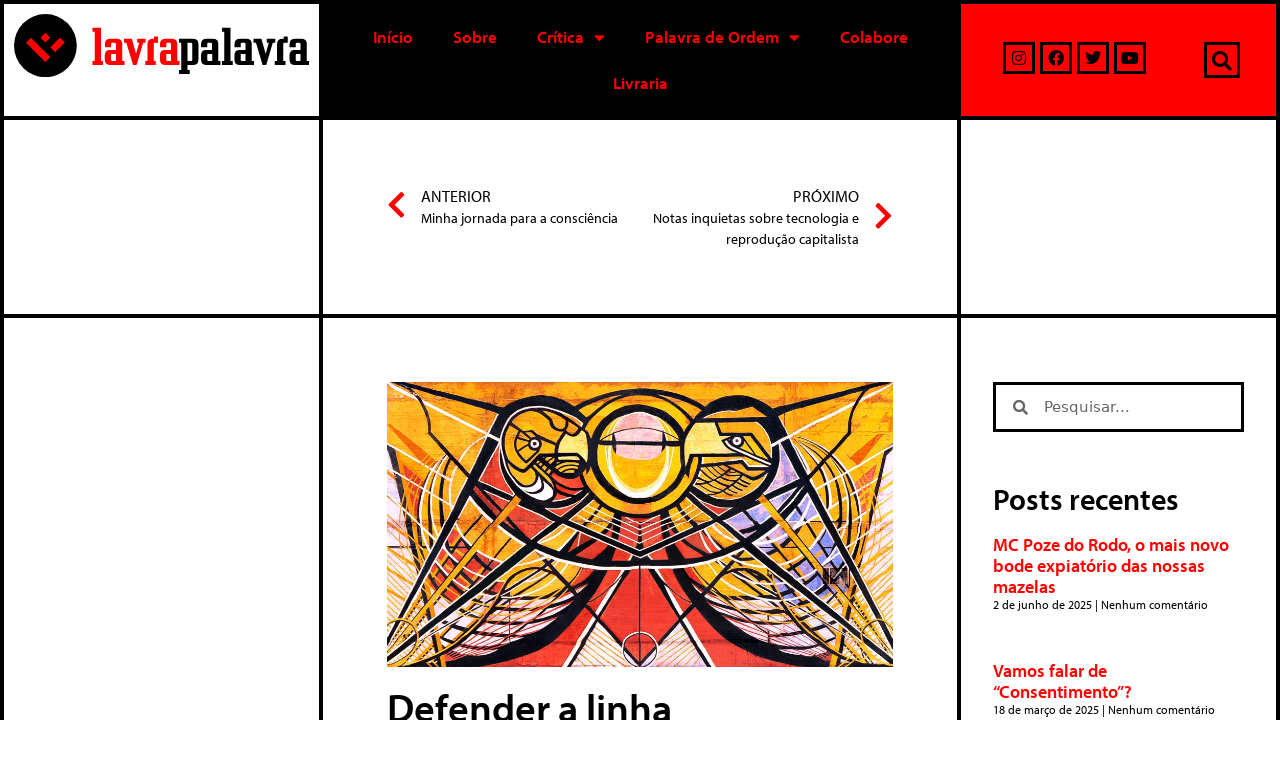

--- FILE ---
content_type: text/html; charset=UTF-8
request_url: https://www.lavrapalavra.com/2023/10/01/defender-a-linha-independente/
body_size: 28333
content:
<!DOCTYPE html>
<html lang="pt-BR">
<head>
	<meta charset="UTF-8">
	<link rel="profile" href="https://gmpg.org/xfn/11">
	<meta name='robots' content='index, follow, max-image-preview:large, max-snippet:-1, max-video-preview:-1' />
<script>window._wca = window._wca || [];</script>
<meta name="viewport" content="width=device-width, initial-scale=1">
	<!-- This site is optimized with the Yoast SEO plugin v23.5 - https://yoast.com/wordpress/plugins/seo/ -->
	<title>Defender a linha independente | LavraPalavra</title>
	<link rel="canonical" href="https://lavrapalavra.com/2023/10/01/defender-a-linha-independente/" />
	<meta property="og:locale" content="pt_BR" />
	<meta property="og:type" content="article" />
	<meta property="og:title" content="Defender a linha independente | LavraPalavra" />
	<meta property="og:description" content="Por Victotio Codovilla, via Nuestra America, traduzido por Teylor Lourival Trecho extraído e retirado de ‘vigencia y proteccion’, Obras Escolhidas de Victorio Codovilla. Camaradas: Dizemos que um dos objetivos deste Comitê Central é reestabelecer com plenitude a linha independente do partido, e podemos afirmar que este objetivo conseguimos alcançar. Mas não podemos nos esquecer, nem por ... Leia mais" />
	<meta property="og:url" content="https://lavrapalavra.com/2023/10/01/defender-a-linha-independente/" />
	<meta property="og:site_name" content="LavraPalavra" />
	<meta property="article:publisher" content="https://www.facebook.com/lavrapalavra" />
	<meta property="article:published_time" content="2023-10-01T09:00:49+00:00" />
	<meta property="article:modified_time" content="2023-10-20T20:37:27+00:00" />
	<meta property="og:image" content="https://lavrapalavra.com/wp-content/uploads/2023/09/Mural-Latino-America.jpg" />
	<meta property="og:image:width" content="990" />
	<meta property="og:image:height" content="557" />
	<meta property="og:image:type" content="image/jpeg" />
	<meta name="author" content="LavraPalavra" />
	<meta name="twitter:card" content="summary_large_image" />
	<meta name="twitter:creator" content="@lavrapalavra" />
	<meta name="twitter:site" content="@lavrapalavra" />
	<meta name="twitter:label1" content="Escrito por" />
	<meta name="twitter:data1" content="LavraPalavra" />
	<meta name="twitter:label2" content="Est. tempo de leitura" />
	<meta name="twitter:data2" content="9 minutos" />
	<script type="application/ld+json" class="yoast-schema-graph">{"@context":"https://schema.org","@graph":[{"@type":"Article","@id":"https://lavrapalavra.com/2023/10/01/defender-a-linha-independente/#article","isPartOf":{"@id":"https://lavrapalavra.com/2023/10/01/defender-a-linha-independente/"},"author":{"name":"LavraPalavra","@id":"https://www.lavrapalavra.com/#/schema/person/a08ae6c989fe667383985ce3bd5bbabb"},"headline":"Defender a linha independente","datePublished":"2023-10-01T09:00:49+00:00","dateModified":"2023-10-20T20:37:27+00:00","mainEntityOfPage":{"@id":"https://lavrapalavra.com/2023/10/01/defender-a-linha-independente/"},"wordCount":1718,"commentCount":0,"publisher":{"@id":"https://www.lavrapalavra.com/#organization"},"image":{"@id":"https://lavrapalavra.com/2023/10/01/defender-a-linha-independente/#primaryimage"},"thumbnailUrl":"https://www.lavrapalavra.com/wp-content/uploads/2023/09/Mural-Latino-America.jpg","keywords":["América Latina","Movimento Comunista"],"articleSection":["Crítica","Política e História"],"inLanguage":"pt-BR","potentialAction":[{"@type":"CommentAction","name":"Comment","target":["https://lavrapalavra.com/2023/10/01/defender-a-linha-independente/#respond"]}]},{"@type":"WebPage","@id":"https://lavrapalavra.com/2023/10/01/defender-a-linha-independente/","url":"https://lavrapalavra.com/2023/10/01/defender-a-linha-independente/","name":"Defender a linha independente | LavraPalavra","isPartOf":{"@id":"https://www.lavrapalavra.com/#website"},"primaryImageOfPage":{"@id":"https://lavrapalavra.com/2023/10/01/defender-a-linha-independente/#primaryimage"},"image":{"@id":"https://lavrapalavra.com/2023/10/01/defender-a-linha-independente/#primaryimage"},"thumbnailUrl":"https://www.lavrapalavra.com/wp-content/uploads/2023/09/Mural-Latino-America.jpg","datePublished":"2023-10-01T09:00:49+00:00","dateModified":"2023-10-20T20:37:27+00:00","breadcrumb":{"@id":"https://lavrapalavra.com/2023/10/01/defender-a-linha-independente/#breadcrumb"},"inLanguage":"pt-BR","potentialAction":[{"@type":"ReadAction","target":["https://lavrapalavra.com/2023/10/01/defender-a-linha-independente/"]}]},{"@type":"ImageObject","inLanguage":"pt-BR","@id":"https://lavrapalavra.com/2023/10/01/defender-a-linha-independente/#primaryimage","url":"https://www.lavrapalavra.com/wp-content/uploads/2023/09/Mural-Latino-America.jpg","contentUrl":"https://www.lavrapalavra.com/wp-content/uploads/2023/09/Mural-Latino-America.jpg","width":990,"height":557},{"@type":"BreadcrumbList","@id":"https://lavrapalavra.com/2023/10/01/defender-a-linha-independente/#breadcrumb","itemListElement":[{"@type":"ListItem","position":1,"name":"Início","item":"https://www.lavrapalavra.com/"},{"@type":"ListItem","position":2,"name":"Defender a linha independente"}]},{"@type":"WebSite","@id":"https://www.lavrapalavra.com/#website","url":"https://www.lavrapalavra.com/","name":"LavraPalavra","description":"Site do LavraPalavra","publisher":{"@id":"https://www.lavrapalavra.com/#organization"},"potentialAction":[{"@type":"SearchAction","target":{"@type":"EntryPoint","urlTemplate":"https://www.lavrapalavra.com/?s={search_term_string}"},"query-input":{"@type":"PropertyValueSpecification","valueRequired":true,"valueName":"search_term_string"}}],"inLanguage":"pt-BR"},{"@type":"Organization","@id":"https://www.lavrapalavra.com/#organization","name":"Lavrapalavra","url":"https://www.lavrapalavra.com/","logo":{"@type":"ImageObject","inLanguage":"pt-BR","@id":"https://www.lavrapalavra.com/#/schema/logo/image/","url":"http://18.118.106.12/wp-content/uploads/2020/08/logo-site-antigo.png","contentUrl":"http://18.118.106.12/wp-content/uploads/2020/08/logo-site-antigo.png","width":150,"height":150,"caption":"Lavrapalavra"},"image":{"@id":"https://www.lavrapalavra.com/#/schema/logo/image/"},"sameAs":["https://www.facebook.com/lavrapalavra","https://x.com/lavrapalavra","https://www.instagram.com/lavrapalavraeditorial/","https://www.youtube.com/channel/UCcKaWkj82O-GW3hLq7vdzuQ"]},{"@type":"Person","@id":"https://www.lavrapalavra.com/#/schema/person/a08ae6c989fe667383985ce3bd5bbabb","name":"LavraPalavra","image":{"@type":"ImageObject","inLanguage":"pt-BR","@id":"https://www.lavrapalavra.com/#/schema/person/image/","url":"https://secure.gravatar.com/avatar/98bd4a1861a917f863d7b9c8a238b63b?s=96&d=mm&r=g","contentUrl":"https://secure.gravatar.com/avatar/98bd4a1861a917f863d7b9c8a238b63b?s=96&d=mm&r=g","caption":"LavraPalavra"}}]}</script>
	<!-- / Yoast SEO plugin. -->


<link rel='dns-prefetch' href='//stats.wp.com' />
<link rel='dns-prefetch' href='//www.googletagmanager.com' />
<link rel="alternate" type="application/rss+xml" title="Feed para LavraPalavra &raquo;" href="https://www.lavrapalavra.com/feed/" />
<link rel="alternate" type="application/rss+xml" title="Feed de comentários para LavraPalavra &raquo;" href="https://www.lavrapalavra.com/comments/feed/" />
<link rel="alternate" type="application/rss+xml" title="Feed de comentários para LavraPalavra &raquo; Defender a linha independente" href="https://www.lavrapalavra.com/2023/10/01/defender-a-linha-independente/feed/" />
<script>
window._wpemojiSettings = {"baseUrl":"https:\/\/s.w.org\/images\/core\/emoji\/15.0.3\/72x72\/","ext":".png","svgUrl":"https:\/\/s.w.org\/images\/core\/emoji\/15.0.3\/svg\/","svgExt":".svg","source":{"concatemoji":"https:\/\/www.lavrapalavra.com\/wp-includes\/js\/wp-emoji-release.min.js?ver=6.5.4"}};
/*! This file is auto-generated */
!function(i,n){var o,s,e;function c(e){try{var t={supportTests:e,timestamp:(new Date).valueOf()};sessionStorage.setItem(o,JSON.stringify(t))}catch(e){}}function p(e,t,n){e.clearRect(0,0,e.canvas.width,e.canvas.height),e.fillText(t,0,0);var t=new Uint32Array(e.getImageData(0,0,e.canvas.width,e.canvas.height).data),r=(e.clearRect(0,0,e.canvas.width,e.canvas.height),e.fillText(n,0,0),new Uint32Array(e.getImageData(0,0,e.canvas.width,e.canvas.height).data));return t.every(function(e,t){return e===r[t]})}function u(e,t,n){switch(t){case"flag":return n(e,"\ud83c\udff3\ufe0f\u200d\u26a7\ufe0f","\ud83c\udff3\ufe0f\u200b\u26a7\ufe0f")?!1:!n(e,"\ud83c\uddfa\ud83c\uddf3","\ud83c\uddfa\u200b\ud83c\uddf3")&&!n(e,"\ud83c\udff4\udb40\udc67\udb40\udc62\udb40\udc65\udb40\udc6e\udb40\udc67\udb40\udc7f","\ud83c\udff4\u200b\udb40\udc67\u200b\udb40\udc62\u200b\udb40\udc65\u200b\udb40\udc6e\u200b\udb40\udc67\u200b\udb40\udc7f");case"emoji":return!n(e,"\ud83d\udc26\u200d\u2b1b","\ud83d\udc26\u200b\u2b1b")}return!1}function f(e,t,n){var r="undefined"!=typeof WorkerGlobalScope&&self instanceof WorkerGlobalScope?new OffscreenCanvas(300,150):i.createElement("canvas"),a=r.getContext("2d",{willReadFrequently:!0}),o=(a.textBaseline="top",a.font="600 32px Arial",{});return e.forEach(function(e){o[e]=t(a,e,n)}),o}function t(e){var t=i.createElement("script");t.src=e,t.defer=!0,i.head.appendChild(t)}"undefined"!=typeof Promise&&(o="wpEmojiSettingsSupports",s=["flag","emoji"],n.supports={everything:!0,everythingExceptFlag:!0},e=new Promise(function(e){i.addEventListener("DOMContentLoaded",e,{once:!0})}),new Promise(function(t){var n=function(){try{var e=JSON.parse(sessionStorage.getItem(o));if("object"==typeof e&&"number"==typeof e.timestamp&&(new Date).valueOf()<e.timestamp+604800&&"object"==typeof e.supportTests)return e.supportTests}catch(e){}return null}();if(!n){if("undefined"!=typeof Worker&&"undefined"!=typeof OffscreenCanvas&&"undefined"!=typeof URL&&URL.createObjectURL&&"undefined"!=typeof Blob)try{var e="postMessage("+f.toString()+"("+[JSON.stringify(s),u.toString(),p.toString()].join(",")+"));",r=new Blob([e],{type:"text/javascript"}),a=new Worker(URL.createObjectURL(r),{name:"wpTestEmojiSupports"});return void(a.onmessage=function(e){c(n=e.data),a.terminate(),t(n)})}catch(e){}c(n=f(s,u,p))}t(n)}).then(function(e){for(var t in e)n.supports[t]=e[t],n.supports.everything=n.supports.everything&&n.supports[t],"flag"!==t&&(n.supports.everythingExceptFlag=n.supports.everythingExceptFlag&&n.supports[t]);n.supports.everythingExceptFlag=n.supports.everythingExceptFlag&&!n.supports.flag,n.DOMReady=!1,n.readyCallback=function(){n.DOMReady=!0}}).then(function(){return e}).then(function(){var e;n.supports.everything||(n.readyCallback(),(e=n.source||{}).concatemoji?t(e.concatemoji):e.wpemoji&&e.twemoji&&(t(e.twemoji),t(e.wpemoji)))}))}((window,document),window._wpemojiSettings);
</script>
<style id='wp-emoji-styles-inline-css'>

	img.wp-smiley, img.emoji {
		display: inline !important;
		border: none !important;
		box-shadow: none !important;
		height: 1em !important;
		width: 1em !important;
		margin: 0 0.07em !important;
		vertical-align: -0.1em !important;
		background: none !important;
		padding: 0 !important;
	}
</style>
<link rel='stylesheet' id='wp-block-library-css' href='https://www.lavrapalavra.com/wp-includes/css/dist/block-library/style.min.css?ver=6.5.4' media='all' />
<style id='safe-svg-svg-icon-style-inline-css'>
.safe-svg-cover{text-align:center}.safe-svg-cover .safe-svg-inside{display:inline-block;max-width:100%}.safe-svg-cover svg{height:100%;max-height:100%;max-width:100%;width:100%}

</style>
<link rel='stylesheet' id='mediaelement-css' href='https://www.lavrapalavra.com/wp-includes/js/mediaelement/mediaelementplayer-legacy.min.css?ver=4.2.17' media='all' />
<link rel='stylesheet' id='wp-mediaelement-css' href='https://www.lavrapalavra.com/wp-includes/js/mediaelement/wp-mediaelement.min.css?ver=6.5.4' media='all' />
<style id='jetpack-sharing-buttons-style-inline-css'>
.jetpack-sharing-buttons__services-list{display:flex;flex-direction:row;flex-wrap:wrap;gap:0;list-style-type:none;margin:5px;padding:0}.jetpack-sharing-buttons__services-list.has-small-icon-size{font-size:12px}.jetpack-sharing-buttons__services-list.has-normal-icon-size{font-size:16px}.jetpack-sharing-buttons__services-list.has-large-icon-size{font-size:24px}.jetpack-sharing-buttons__services-list.has-huge-icon-size{font-size:36px}@media print{.jetpack-sharing-buttons__services-list{display:none!important}}.editor-styles-wrapper .wp-block-jetpack-sharing-buttons{gap:0;padding-inline-start:0}ul.jetpack-sharing-buttons__services-list.has-background{padding:1.25em 2.375em}
</style>
<link rel='stylesheet' id='wc-block-vendors-style-css' href='https://www.lavrapalavra.com/wp-content/plugins/woocommerce/packages/woocommerce-blocks/build/vendors-style.css?ver=5.1.0' media='all' />
<link rel='stylesheet' id='wc-block-style-css' href='https://www.lavrapalavra.com/wp-content/plugins/woocommerce/packages/woocommerce-blocks/build/style.css?ver=5.1.0' media='all' />
<style id='classic-theme-styles-inline-css'>
/*! This file is auto-generated */
.wp-block-button__link{color:#fff;background-color:#32373c;border-radius:9999px;box-shadow:none;text-decoration:none;padding:calc(.667em + 2px) calc(1.333em + 2px);font-size:1.125em}.wp-block-file__button{background:#32373c;color:#fff;text-decoration:none}
</style>
<style id='global-styles-inline-css'>
body{--wp--preset--color--black: #000000;--wp--preset--color--cyan-bluish-gray: #abb8c3;--wp--preset--color--white: #ffffff;--wp--preset--color--pale-pink: #f78da7;--wp--preset--color--vivid-red: #cf2e2e;--wp--preset--color--luminous-vivid-orange: #ff6900;--wp--preset--color--luminous-vivid-amber: #fcb900;--wp--preset--color--light-green-cyan: #7bdcb5;--wp--preset--color--vivid-green-cyan: #00d084;--wp--preset--color--pale-cyan-blue: #8ed1fc;--wp--preset--color--vivid-cyan-blue: #0693e3;--wp--preset--color--vivid-purple: #9b51e0;--wp--preset--color--contrast: var(--contrast);--wp--preset--color--contrast-2: var(--contrast-2);--wp--preset--color--contrast-3: var(--contrast-3);--wp--preset--color--base: var(--base);--wp--preset--color--base-2: var(--base-2);--wp--preset--color--base-3: var(--base-3);--wp--preset--color--accent: var(--accent);--wp--preset--gradient--vivid-cyan-blue-to-vivid-purple: linear-gradient(135deg,rgba(6,147,227,1) 0%,rgb(155,81,224) 100%);--wp--preset--gradient--light-green-cyan-to-vivid-green-cyan: linear-gradient(135deg,rgb(122,220,180) 0%,rgb(0,208,130) 100%);--wp--preset--gradient--luminous-vivid-amber-to-luminous-vivid-orange: linear-gradient(135deg,rgba(252,185,0,1) 0%,rgba(255,105,0,1) 100%);--wp--preset--gradient--luminous-vivid-orange-to-vivid-red: linear-gradient(135deg,rgba(255,105,0,1) 0%,rgb(207,46,46) 100%);--wp--preset--gradient--very-light-gray-to-cyan-bluish-gray: linear-gradient(135deg,rgb(238,238,238) 0%,rgb(169,184,195) 100%);--wp--preset--gradient--cool-to-warm-spectrum: linear-gradient(135deg,rgb(74,234,220) 0%,rgb(151,120,209) 20%,rgb(207,42,186) 40%,rgb(238,44,130) 60%,rgb(251,105,98) 80%,rgb(254,248,76) 100%);--wp--preset--gradient--blush-light-purple: linear-gradient(135deg,rgb(255,206,236) 0%,rgb(152,150,240) 100%);--wp--preset--gradient--blush-bordeaux: linear-gradient(135deg,rgb(254,205,165) 0%,rgb(254,45,45) 50%,rgb(107,0,62) 100%);--wp--preset--gradient--luminous-dusk: linear-gradient(135deg,rgb(255,203,112) 0%,rgb(199,81,192) 50%,rgb(65,88,208) 100%);--wp--preset--gradient--pale-ocean: linear-gradient(135deg,rgb(255,245,203) 0%,rgb(182,227,212) 50%,rgb(51,167,181) 100%);--wp--preset--gradient--electric-grass: linear-gradient(135deg,rgb(202,248,128) 0%,rgb(113,206,126) 100%);--wp--preset--gradient--midnight: linear-gradient(135deg,rgb(2,3,129) 0%,rgb(40,116,252) 100%);--wp--preset--font-size--small: 13px;--wp--preset--font-size--medium: 20px;--wp--preset--font-size--large: 36px;--wp--preset--font-size--x-large: 42px;--wp--preset--spacing--20: 0.44rem;--wp--preset--spacing--30: 0.67rem;--wp--preset--spacing--40: 1rem;--wp--preset--spacing--50: 1.5rem;--wp--preset--spacing--60: 2.25rem;--wp--preset--spacing--70: 3.38rem;--wp--preset--spacing--80: 5.06rem;--wp--preset--shadow--natural: 6px 6px 9px rgba(0, 0, 0, 0.2);--wp--preset--shadow--deep: 12px 12px 50px rgba(0, 0, 0, 0.4);--wp--preset--shadow--sharp: 6px 6px 0px rgba(0, 0, 0, 0.2);--wp--preset--shadow--outlined: 6px 6px 0px -3px rgba(255, 255, 255, 1), 6px 6px rgba(0, 0, 0, 1);--wp--preset--shadow--crisp: 6px 6px 0px rgba(0, 0, 0, 1);}:where(.is-layout-flex){gap: 0.5em;}:where(.is-layout-grid){gap: 0.5em;}body .is-layout-flex{display: flex;}body .is-layout-flex{flex-wrap: wrap;align-items: center;}body .is-layout-flex > *{margin: 0;}body .is-layout-grid{display: grid;}body .is-layout-grid > *{margin: 0;}:where(.wp-block-columns.is-layout-flex){gap: 2em;}:where(.wp-block-columns.is-layout-grid){gap: 2em;}:where(.wp-block-post-template.is-layout-flex){gap: 1.25em;}:where(.wp-block-post-template.is-layout-grid){gap: 1.25em;}.has-black-color{color: var(--wp--preset--color--black) !important;}.has-cyan-bluish-gray-color{color: var(--wp--preset--color--cyan-bluish-gray) !important;}.has-white-color{color: var(--wp--preset--color--white) !important;}.has-pale-pink-color{color: var(--wp--preset--color--pale-pink) !important;}.has-vivid-red-color{color: var(--wp--preset--color--vivid-red) !important;}.has-luminous-vivid-orange-color{color: var(--wp--preset--color--luminous-vivid-orange) !important;}.has-luminous-vivid-amber-color{color: var(--wp--preset--color--luminous-vivid-amber) !important;}.has-light-green-cyan-color{color: var(--wp--preset--color--light-green-cyan) !important;}.has-vivid-green-cyan-color{color: var(--wp--preset--color--vivid-green-cyan) !important;}.has-pale-cyan-blue-color{color: var(--wp--preset--color--pale-cyan-blue) !important;}.has-vivid-cyan-blue-color{color: var(--wp--preset--color--vivid-cyan-blue) !important;}.has-vivid-purple-color{color: var(--wp--preset--color--vivid-purple) !important;}.has-black-background-color{background-color: var(--wp--preset--color--black) !important;}.has-cyan-bluish-gray-background-color{background-color: var(--wp--preset--color--cyan-bluish-gray) !important;}.has-white-background-color{background-color: var(--wp--preset--color--white) !important;}.has-pale-pink-background-color{background-color: var(--wp--preset--color--pale-pink) !important;}.has-vivid-red-background-color{background-color: var(--wp--preset--color--vivid-red) !important;}.has-luminous-vivid-orange-background-color{background-color: var(--wp--preset--color--luminous-vivid-orange) !important;}.has-luminous-vivid-amber-background-color{background-color: var(--wp--preset--color--luminous-vivid-amber) !important;}.has-light-green-cyan-background-color{background-color: var(--wp--preset--color--light-green-cyan) !important;}.has-vivid-green-cyan-background-color{background-color: var(--wp--preset--color--vivid-green-cyan) !important;}.has-pale-cyan-blue-background-color{background-color: var(--wp--preset--color--pale-cyan-blue) !important;}.has-vivid-cyan-blue-background-color{background-color: var(--wp--preset--color--vivid-cyan-blue) !important;}.has-vivid-purple-background-color{background-color: var(--wp--preset--color--vivid-purple) !important;}.has-black-border-color{border-color: var(--wp--preset--color--black) !important;}.has-cyan-bluish-gray-border-color{border-color: var(--wp--preset--color--cyan-bluish-gray) !important;}.has-white-border-color{border-color: var(--wp--preset--color--white) !important;}.has-pale-pink-border-color{border-color: var(--wp--preset--color--pale-pink) !important;}.has-vivid-red-border-color{border-color: var(--wp--preset--color--vivid-red) !important;}.has-luminous-vivid-orange-border-color{border-color: var(--wp--preset--color--luminous-vivid-orange) !important;}.has-luminous-vivid-amber-border-color{border-color: var(--wp--preset--color--luminous-vivid-amber) !important;}.has-light-green-cyan-border-color{border-color: var(--wp--preset--color--light-green-cyan) !important;}.has-vivid-green-cyan-border-color{border-color: var(--wp--preset--color--vivid-green-cyan) !important;}.has-pale-cyan-blue-border-color{border-color: var(--wp--preset--color--pale-cyan-blue) !important;}.has-vivid-cyan-blue-border-color{border-color: var(--wp--preset--color--vivid-cyan-blue) !important;}.has-vivid-purple-border-color{border-color: var(--wp--preset--color--vivid-purple) !important;}.has-vivid-cyan-blue-to-vivid-purple-gradient-background{background: var(--wp--preset--gradient--vivid-cyan-blue-to-vivid-purple) !important;}.has-light-green-cyan-to-vivid-green-cyan-gradient-background{background: var(--wp--preset--gradient--light-green-cyan-to-vivid-green-cyan) !important;}.has-luminous-vivid-amber-to-luminous-vivid-orange-gradient-background{background: var(--wp--preset--gradient--luminous-vivid-amber-to-luminous-vivid-orange) !important;}.has-luminous-vivid-orange-to-vivid-red-gradient-background{background: var(--wp--preset--gradient--luminous-vivid-orange-to-vivid-red) !important;}.has-very-light-gray-to-cyan-bluish-gray-gradient-background{background: var(--wp--preset--gradient--very-light-gray-to-cyan-bluish-gray) !important;}.has-cool-to-warm-spectrum-gradient-background{background: var(--wp--preset--gradient--cool-to-warm-spectrum) !important;}.has-blush-light-purple-gradient-background{background: var(--wp--preset--gradient--blush-light-purple) !important;}.has-blush-bordeaux-gradient-background{background: var(--wp--preset--gradient--blush-bordeaux) !important;}.has-luminous-dusk-gradient-background{background: var(--wp--preset--gradient--luminous-dusk) !important;}.has-pale-ocean-gradient-background{background: var(--wp--preset--gradient--pale-ocean) !important;}.has-electric-grass-gradient-background{background: var(--wp--preset--gradient--electric-grass) !important;}.has-midnight-gradient-background{background: var(--wp--preset--gradient--midnight) !important;}.has-small-font-size{font-size: var(--wp--preset--font-size--small) !important;}.has-medium-font-size{font-size: var(--wp--preset--font-size--medium) !important;}.has-large-font-size{font-size: var(--wp--preset--font-size--large) !important;}.has-x-large-font-size{font-size: var(--wp--preset--font-size--x-large) !important;}
.wp-block-navigation a:where(:not(.wp-element-button)){color: inherit;}
:where(.wp-block-post-template.is-layout-flex){gap: 1.25em;}:where(.wp-block-post-template.is-layout-grid){gap: 1.25em;}
:where(.wp-block-columns.is-layout-flex){gap: 2em;}:where(.wp-block-columns.is-layout-grid){gap: 2em;}
.wp-block-pullquote{font-size: 1.5em;line-height: 1.6;}
</style>
<link rel='stylesheet' id='woocommerce-layout-css' href='https://www.lavrapalavra.com/wp-content/plugins/woocommerce/assets/css/woocommerce-layout.css?ver=5.4.2' media='all' />
<style id='woocommerce-layout-inline-css'>

	.infinite-scroll .woocommerce-pagination {
		display: none;
	}
</style>
<link rel='stylesheet' id='woocommerce-smallscreen-css' href='https://www.lavrapalavra.com/wp-content/plugins/woocommerce/assets/css/woocommerce-smallscreen.css?ver=5.4.2' media='only screen and (max-width: 768px)' />
<link rel='stylesheet' id='woocommerce-general-css' href='https://www.lavrapalavra.com/wp-content/plugins/woocommerce/assets/css/woocommerce.css?ver=5.4.2' media='all' />
<style id='woocommerce-inline-inline-css'>
.woocommerce form .form-row .required { visibility: visible; }
</style>
<link rel='stylesheet' id='generate-style-css' href='https://www.lavrapalavra.com/wp-content/themes/generatepress/assets/css/all.min.css?ver=3.1.3' media='all' />
<style id='generate-style-inline-css'>
body{background-color:#ffffff;color:#0a0a0a;}a{color:#ff0000;}a:hover, a:focus, a:active{color:#7c7c7b;}body .grid-container{max-width:1400px;}.wp-block-group__inner-container{max-width:1400px;margin-left:auto;margin-right:auto;}:root{--contrast:#222222;--contrast-2:#575760;--contrast-3:#b2b2be;--base:#f0f0f0;--base-2:#f7f8f9;--base-3:#ffffff;--accent:#1e73be;}.has-contrast-color{color:#222222;}.has-contrast-background-color{background-color:#222222;}.has-contrast-2-color{color:#575760;}.has-contrast-2-background-color{background-color:#575760;}.has-contrast-3-color{color:#b2b2be;}.has-contrast-3-background-color{background-color:#b2b2be;}.has-base-color{color:#f0f0f0;}.has-base-background-color{background-color:#f0f0f0;}.has-base-2-color{color:#f7f8f9;}.has-base-2-background-color{background-color:#f7f8f9;}.has-base-3-color{color:#ffffff;}.has-base-3-background-color{background-color:#ffffff;}.has-accent-color{color:#1e73be;}.has-accent-background-color{background-color:#1e73be;}body, button, input, select, textarea{font-family:-apple-system, system-ui, BlinkMacSystemFont, "Segoe UI", Helvetica, Arial, sans-serif, "Apple Color Emoji", "Segoe UI Emoji", "Segoe UI Symbol";}body{line-height:1.5;}.entry-content > [class*="wp-block-"]:not(:last-child){margin-bottom:1.5em;}.main-navigation .main-nav ul ul li a{font-size:14px;}.sidebar .widget, .footer-widgets .widget{font-size:17px;}h1{font-weight:300;font-size:40px;}h2{font-weight:300;font-size:30px;}h3{font-size:20px;}h4{font-size:inherit;}h5{font-size:inherit;}@media (max-width:768px){.main-title{font-size:30px;}h1{font-size:30px;}h2{font-size:25px;}}.top-bar{background-color:#636363;color:#ffffff;}.top-bar a{color:#ffffff;}.top-bar a:hover{color:#303030;}.site-header{background-color:#ffffff;color:#3a3a3a;}.site-header a{color:#3a3a3a;}.main-title a,.main-title a:hover{color:#ffffff;}.site-description{color:#757575;}.mobile-menu-control-wrapper .menu-toggle,.mobile-menu-control-wrapper .menu-toggle:hover,.mobile-menu-control-wrapper .menu-toggle:focus,.has-inline-mobile-toggle #site-navigation.toggled{background-color:rgba(0, 0, 0, 0.02);}.main-navigation,.main-navigation ul ul{background-color:#ffffff;}.main-navigation .main-nav ul li a, .main-navigation .menu-toggle, .main-navigation .menu-bar-items{color:#0a0a0a;}.main-navigation .main-nav ul li:not([class*="current-menu-"]):hover > a, .main-navigation .main-nav ul li:not([class*="current-menu-"]):focus > a, .main-navigation .main-nav ul li.sfHover:not([class*="current-menu-"]) > a, .main-navigation .menu-bar-item:hover > a, .main-navigation .menu-bar-item.sfHover > a{color:#000000;background-color:#ff0000;}button.menu-toggle:hover,button.menu-toggle:focus,.main-navigation .mobile-bar-items a,.main-navigation .mobile-bar-items a:hover,.main-navigation .mobile-bar-items a:focus{color:#0a0a0a;}.main-navigation .main-nav ul li[class*="current-menu-"] > a{color:#000000;background-color:#ff0000;}.navigation-search input[type="search"],.navigation-search input[type="search"]:active, .navigation-search input[type="search"]:focus, .main-navigation .main-nav ul li.search-item.active > a, .main-navigation .menu-bar-items .search-item.active > a{color:#000000;background-color:#ff0000;}.main-navigation ul ul{background-color:#ff0000;}.main-navigation .main-nav ul ul li a{color:#000000;}.main-navigation .main-nav ul ul li:not([class*="current-menu-"]):hover > a,.main-navigation .main-nav ul ul li:not([class*="current-menu-"]):focus > a, .main-navigation .main-nav ul ul li.sfHover:not([class*="current-menu-"]) > a{color:#ffffff;background-color:#000000;}.main-navigation .main-nav ul ul li[class*="current-menu-"] > a{color:#ffffff;background-color:#000000;}.separate-containers .inside-article, .separate-containers .comments-area, .separate-containers .page-header, .one-container .container, .separate-containers .paging-navigation, .inside-page-header{background-color:#ffffff;}.entry-meta{color:#595959;}.entry-meta a{color:#595959;}.entry-meta a:hover{color:#ff0000;}.sidebar .widget{background-color:#ffffff;}.sidebar .widget .widget-title{color:#000000;}.footer-widgets{color:#ffffff;background-color:#000000;}.footer-widgets .widget-title{color:#ff0000;}.site-info{color:#ffffff;background-color:#000000;}.site-info a{color:#ffffff;}.site-info a:hover{color:#606060;}.footer-bar .widget_nav_menu .current-menu-item a{color:#606060;}input[type="text"],input[type="email"],input[type="url"],input[type="password"],input[type="search"],input[type="tel"],input[type="number"],textarea,select{color:#666666;background-color:#fafafa;border-color:#cccccc;}input[type="text"]:focus,input[type="email"]:focus,input[type="url"]:focus,input[type="password"]:focus,input[type="search"]:focus,input[type="tel"]:focus,input[type="number"]:focus,textarea:focus,select:focus{color:#666666;background-color:#ffffff;border-color:#bfbfbf;}button,html input[type="button"],input[type="reset"],input[type="submit"],a.button,a.wp-block-button__link:not(.has-background){color:#ffffff;background-color:#ff0000;}button:hover,html input[type="button"]:hover,input[type="reset"]:hover,input[type="submit"]:hover,a.button:hover,button:focus,html input[type="button"]:focus,input[type="reset"]:focus,input[type="submit"]:focus,a.button:focus,a.wp-block-button__link:not(.has-background):active,a.wp-block-button__link:not(.has-background):focus,a.wp-block-button__link:not(.has-background):hover{color:#ffffff;background-color:#ff0000;}a.generate-back-to-top{background-color:rgba( 0,0,0,0.4 );color:#ffffff;}a.generate-back-to-top:hover,a.generate-back-to-top:focus{background-color:rgba( 0,0,0,0.6 );color:#ffffff;}@media (max-width: 768px){.main-navigation .menu-bar-item:hover > a, .main-navigation .menu-bar-item.sfHover > a{background:none;color:#0a0a0a;}}.inside-top-bar{padding:10px;}.inside-header{padding:40px;}.site-main .wp-block-group__inner-container{padding:40px;}.entry-content .alignwide, body:not(.no-sidebar) .entry-content .alignfull{margin-left:-40px;width:calc(100% + 80px);max-width:calc(100% + 80px);}.main-navigation .main-nav ul li a,.menu-toggle,.main-navigation .mobile-bar-items a{line-height:72px;}.navigation-search input[type="search"]{height:72px;}.rtl .menu-item-has-children .dropdown-menu-toggle{padding-left:20px;}.rtl .main-navigation .main-nav ul li.menu-item-has-children > a{padding-right:20px;}.site-info{padding:20px;}@media (max-width:768px){.separate-containers .inside-article, .separate-containers .comments-area, .separate-containers .page-header, .separate-containers .paging-navigation, .one-container .site-content, .inside-page-header{padding:30px;}.site-main .wp-block-group__inner-container{padding:30px;}.site-info{padding-right:10px;padding-left:10px;}.entry-content .alignwide, body:not(.no-sidebar) .entry-content .alignfull{margin-left:-30px;width:calc(100% + 60px);max-width:calc(100% + 60px);}}.one-container .sidebar .widget{padding:0px;}/* End cached CSS */@media (max-width: 768px){.main-navigation .menu-toggle,.main-navigation .mobile-bar-items,.sidebar-nav-mobile:not(#sticky-placeholder){display:block;}.main-navigation ul,.gen-sidebar-nav{display:none;}[class*="nav-float-"] .site-header .inside-header > *{float:none;clear:both;}}
.site-header{background-repeat:no-repeat;background-size:100% auto;background-position:50%;}
.dynamic-author-image-rounded{border-radius:100%;}.dynamic-featured-image, .dynamic-author-image{vertical-align:middle;}.one-container.blog .dynamic-content-template:not(:last-child), .one-container.archive .dynamic-content-template:not(:last-child){padding-bottom:0px;}.dynamic-entry-excerpt > p:last-child{margin-bottom:0px;}
.main-navigation .main-nav ul li a,.menu-toggle,.main-navigation .mobile-bar-items a{transition: line-height 300ms ease}.main-navigation.toggled .main-nav > ul{background-color: #ffffff}
.navigation-branding .main-title{font-weight:bold;text-transform:none;font-size:25px;}@media (max-width: 768px){.navigation-branding .main-title{font-size:30px;}}
@media (max-width: 1024px),(min-width:1025px){.main-navigation.sticky-navigation-transition .main-nav > ul > li > a,.sticky-navigation-transition .menu-toggle,.main-navigation.sticky-navigation-transition .mobile-bar-items a, .sticky-navigation-transition .navigation-branding .main-title{line-height:60px;}.main-navigation.sticky-navigation-transition .site-logo img, .main-navigation.sticky-navigation-transition .navigation-search input[type="search"], .main-navigation.sticky-navigation-transition .navigation-branding img{height:60px;}}
</style>
<link rel='stylesheet' id='generate-font-icons-css' href='https://www.lavrapalavra.com/wp-content/themes/generatepress/assets/css/components/font-icons.min.css?ver=3.1.3' media='all' />
<link rel='stylesheet' id='generate-child-css' href='https://www.lavrapalavra.com/wp-content/themes/generatepress_child/style.css?ver=1594589966' media='all' />
<link rel='stylesheet' id='jet-woo-builder-css' href='https://www.lavrapalavra.com/wp-content/plugins/jet-woo-builder/assets/css/frontend.css?ver=1.12.2' media='all' />
<style id='jet-woo-builder-inline-css'>
@font-face {
				font-family: "WooCommerce";
				src: url("https://www.lavrapalavra.com/wp-content/plugins/woocommerce/assets/fonts/WooCommerce.eot");
				src: url("https://www.lavrapalavra.com/wp-content/plugins/woocommerce/assets/fonts/WooCommerce.eot?#iefix") format("embedded-opentype"),
					url("https://www.lavrapalavra.com/wp-content/plugins/woocommerce/assets/fonts/WooCommerce.woff") format("woff"),
					url("https://www.lavrapalavra.com/wp-content/plugins/woocommerce/assets/fonts/WooCommerce.ttf") format("truetype"),
					url("https://www.lavrapalavra.com/wp-content/plugins/woocommerce/assets/fonts/WooCommerce.svg#WooCommerce") format("svg");
				font-weight: normal;
				font-style: normal;
			}
</style>
<link rel='stylesheet' id='jet-woo-builder-frontend-css' href='https://www.lavrapalavra.com/wp-content/plugins/jet-woo-builder/assets/css/lib/jetwoobuilder-frontend-font/css/jetwoobuilder-frontend-font.css?ver=1.12.2' media='all' />
<link rel='stylesheet' id='jet-woo-builder-generatepress-css' href='https://www.lavrapalavra.com/wp-content/plugins/jet-woo-builder/includes/integrations/themes/generatepress/assets/css/style.css?ver=1.12.2' media='all' />
<link rel='stylesheet' id='photoswipe-css' href='https://www.lavrapalavra.com/wp-content/plugins/woocommerce/assets/css/photoswipe/photoswipe.min.css?ver=5.4.2' media='all' />
<link rel='stylesheet' id='photoswipe-default-skin-css' href='https://www.lavrapalavra.com/wp-content/plugins/woocommerce/assets/css/photoswipe/default-skin/default-skin.min.css?ver=5.4.2' media='all' />
<link rel='stylesheet' id='jet-woo-product-gallery-css' href='https://www.lavrapalavra.com/wp-content/plugins/jet-woo-product-gallery/assets/css/jet-woo-product-gallery.css?ver=2.1.1' media='all' />
<link rel='stylesheet' id='jet-elements-css' href='https://www.lavrapalavra.com/wp-content/plugins/jet-elements/assets/css/jet-elements.css?ver=2.6.3' media='all' />
<link rel='stylesheet' id='jet-elements-skin-css' href='https://www.lavrapalavra.com/wp-content/plugins/jet-elements/assets/css/jet-elements-skin.css?ver=2.6.3' media='all' />
<link rel='stylesheet' id='elementor-icons-css' href='https://www.lavrapalavra.com/wp-content/plugins/elementor/assets/lib/eicons/css/elementor-icons.min.css?ver=5.30.0' media='all' />
<link rel='stylesheet' id='elementor-frontend-css' href='https://www.lavrapalavra.com/wp-content/plugins/elementor/assets/css/frontend.min.css?ver=3.22.3' media='all' />
<link rel='stylesheet' id='swiper-css' href='https://www.lavrapalavra.com/wp-content/plugins/elementor/assets/lib/swiper/v8/css/swiper.min.css?ver=8.4.5' media='all' />
<link rel='stylesheet' id='elementor-post-207-css' href='https://www.lavrapalavra.com/wp-content/uploads/elementor/css/post-207.css?ver=1720907233' media='all' />
<link rel='stylesheet' id='elementor-pro-css' href='https://www.lavrapalavra.com/wp-content/plugins/elementor-pro/assets/css/frontend.min.css?ver=3.10.3' media='all' />
<link rel='stylesheet' id='font-awesome-5-all-css' href='https://www.lavrapalavra.com/wp-content/plugins/elementor/assets/lib/font-awesome/css/all.min.css?ver=3.22.3' media='all' />
<link rel='stylesheet' id='font-awesome-4-shim-css' href='https://www.lavrapalavra.com/wp-content/plugins/elementor/assets/lib/font-awesome/css/v4-shims.min.css?ver=3.22.3' media='all' />
<link rel='stylesheet' id='elementor-global-css' href='https://www.lavrapalavra.com/wp-content/uploads/elementor/css/global.css?ver=1720907229' media='all' />
<link rel='stylesheet' id='elementor-post-717-css' href='https://www.lavrapalavra.com/wp-content/uploads/elementor/css/post-717.css?ver=1720907233' media='all' />
<link rel='stylesheet' id='elementor-post-15621-css' href='https://www.lavrapalavra.com/wp-content/uploads/elementor/css/post-15621.css?ver=1720907234' media='all' />
<link rel='stylesheet' id='elementor-post-758-css' href='https://www.lavrapalavra.com/wp-content/uploads/elementor/css/post-758.css?ver=1720907230' media='all' />
<link rel='stylesheet' id='generate-blog-images-css' href='https://www.lavrapalavra.com/wp-content/plugins/gp-premium/blog/functions/css/featured-images.min.css?ver=2.4.0' media='all' />
<link rel='stylesheet' id='generate-sticky-css' href='https://www.lavrapalavra.com/wp-content/plugins/gp-premium/menu-plus/functions/css/sticky.min.css?ver=2.4.0' media='all' />
<link rel='stylesheet' id='generate-navigation-branding-css' href='https://www.lavrapalavra.com/wp-content/plugins/gp-premium/menu-plus/functions/css/navigation-branding.min.css?ver=2.4.0' media='all' />
<style id='generate-navigation-branding-inline-css'>
.navigation-branding img, .site-logo.mobile-header-logo img{height:72px;width:auto;}.navigation-branding .main-title{line-height:72px;}@media (max-width: 1410px){#site-navigation .navigation-branding, #sticky-navigation .navigation-branding{margin-left:10px;}}@media (max-width: 768px){.main-navigation:not(.slideout-navigation) .main-nav{-ms-flex:0 0 100%;flex:0 0 100%;}.main-navigation:not(.slideout-navigation) .inside-navigation{-ms-flex-wrap:wrap;flex-wrap:wrap;display:-webkit-box;display:-ms-flexbox;display:flex;}.nav-aligned-center .navigation-branding, .nav-aligned-left .navigation-branding{margin-right:auto;}.nav-aligned-center  .main-navigation.has-branding:not(.slideout-navigation) .inside-navigation .main-nav,.nav-aligned-center  .main-navigation.has-sticky-branding.navigation-stick .inside-navigation .main-nav,.nav-aligned-left  .main-navigation.has-branding:not(.slideout-navigation) .inside-navigation .main-nav,.nav-aligned-left  .main-navigation.has-sticky-branding.navigation-stick .inside-navigation .main-nav{margin-right:0px;}}
</style>
<link rel='stylesheet' id='generate-woocommerce-css' href='https://www.lavrapalavra.com/wp-content/plugins/gp-premium/woocommerce/functions/css/woocommerce.min.css?ver=2.4.0' media='all' />
<style id='generate-woocommerce-inline-css'>
.woocommerce ul.products li.product .woocommerce-LoopProduct-link h2, .woocommerce ul.products li.product .woocommerce-loop-category__title{font-weight:normal;text-transform:none;font-size:20px;}.woocommerce .up-sells ul.products li.product .woocommerce-LoopProduct-link h2, .woocommerce .cross-sells ul.products li.product .woocommerce-LoopProduct-link h2, .woocommerce .related ul.products li.product .woocommerce-LoopProduct-link h2{font-size:20px;}.woocommerce #respond input#submit, .woocommerce a.button, .woocommerce button.button, .woocommerce input.button{color:#ffffff;background-color:#ff0000;font-weight:normal;text-transform:none;}.woocommerce #respond input#submit:hover, .woocommerce a.button:hover, .woocommerce button.button:hover, .woocommerce input.button:hover{color:#ffffff;background-color:#ff0000;}.woocommerce #respond input#submit.alt, .woocommerce a.button.alt, .woocommerce button.button.alt, .woocommerce input.button.alt, .woocommerce #respond input#submit.alt.disabled, .woocommerce #respond input#submit.alt.disabled:hover, .woocommerce #respond input#submit.alt:disabled, .woocommerce #respond input#submit.alt:disabled:hover, .woocommerce #respond input#submit.alt:disabled[disabled], .woocommerce #respond input#submit.alt:disabled[disabled]:hover, .woocommerce a.button.alt.disabled, .woocommerce a.button.alt.disabled:hover, .woocommerce a.button.alt:disabled, .woocommerce a.button.alt:disabled:hover, .woocommerce a.button.alt:disabled[disabled], .woocommerce a.button.alt:disabled[disabled]:hover, .woocommerce button.button.alt.disabled, .woocommerce button.button.alt.disabled:hover, .woocommerce button.button.alt:disabled, .woocommerce button.button.alt:disabled:hover, .woocommerce button.button.alt:disabled[disabled], .woocommerce button.button.alt:disabled[disabled]:hover, .woocommerce input.button.alt.disabled, .woocommerce input.button.alt.disabled:hover, .woocommerce input.button.alt:disabled, .woocommerce input.button.alt:disabled:hover, .woocommerce input.button.alt:disabled[disabled], .woocommerce input.button.alt:disabled[disabled]:hover{color:#000000;background-color:#ff0000;}.woocommerce #respond input#submit.alt:hover, .woocommerce a.button.alt:hover, .woocommerce button.button.alt:hover, .woocommerce input.button.alt:hover{color:#ff0000;background-color:#000000;}.woocommerce .star-rating span:before, .woocommerce p.stars:hover a::before{color:#ffa200;}.woocommerce span.onsale{background-color:#222222;color:#ffffff;}.woocommerce ul.products li.product .price, .woocommerce div.product p.price{color:#222222;}.woocommerce div.product .woocommerce-tabs ul.tabs li a{color:#222222;}.woocommerce div.product .woocommerce-tabs ul.tabs li a:hover, .woocommerce div.product .woocommerce-tabs ul.tabs li.active a{color:#1e73be;}.woocommerce-message{background-color:#0b9444;color:#ffffff;}div.woocommerce-message a.button, div.woocommerce-message a.button:focus, div.woocommerce-message a.button:hover, div.woocommerce-message a, div.woocommerce-message a:focus, div.woocommerce-message a:hover{color:#ffffff;}.woocommerce-info{background-color:#ff0000;color:#000000;}div.woocommerce-info a.button, div.woocommerce-info a.button:focus, div.woocommerce-info a.button:hover, div.woocommerce-info a, div.woocommerce-info a:focus, div.woocommerce-info a:hover{color:#000000;}.woocommerce-error{background-color:#e8626d;color:#ffffff;}div.woocommerce-error a.button, div.woocommerce-error a.button:focus, div.woocommerce-error a.button:hover, div.woocommerce-error a, div.woocommerce-error a:focus, div.woocommerce-error a:hover{color:#ffffff;}.woocommerce-product-details__short-description{color:#0a0a0a;}#wc-mini-cart{background-color:#ffffff;color:#000000;}#wc-mini-cart a:not(.button), #wc-mini-cart a.remove{color:#000000;}#wc-mini-cart .button{color:#ffffff;}#wc-mini-cart .button:hover, #wc-mini-cart .button:focus, #wc-mini-cart .button:active{color:#ffffff;}.woocommerce #content div.product div.images, .woocommerce div.product div.images, .woocommerce-page #content div.product div.images, .woocommerce-page div.product div.images{width:50%;}.add-to-cart-panel{background-color:#ffffff;color:#000000;}.add-to-cart-panel a:not(.button){color:#000000;}.woocommerce .widget_price_filter .price_slider_wrapper .ui-widget-content{background-color:#dddddd;}.woocommerce .widget_price_filter .ui-slider .ui-slider-range, .woocommerce .widget_price_filter .ui-slider .ui-slider-handle{background-color:#666666;}.wc-columns-container .products, .woocommerce .related ul.products, .woocommerce .up-sells ul.products{grid-gap:50px;}@media (max-width: 1024px){.woocommerce .wc-columns-container.wc-tablet-columns-2 .products{-ms-grid-columns:(1fr)[2];grid-template-columns:repeat(2, 1fr);}.wc-related-upsell-tablet-columns-2 .related ul.products, .wc-related-upsell-tablet-columns-2 .up-sells ul.products{-ms-grid-columns:(1fr)[2];grid-template-columns:repeat(2, 1fr);}}@media (max-width:768px){.add-to-cart-panel .continue-shopping{background-color:#ffffff;}.woocommerce #content div.product div.images,.woocommerce div.product div.images,.woocommerce-page #content div.product div.images,.woocommerce-page div.product div.images{width:100%;}}@media (max-width: 768px){.mobile-bar-items + .menu-toggle{text-align:left;}nav.toggled .main-nav li.wc-menu-item{display:none !important;}body.nav-search-enabled .wc-menu-cart-activated:not(#mobile-header) .mobile-bar-items{float:right;position:relative;}.nav-search-enabled .wc-menu-cart-activated:not(#mobile-header) .menu-toggle{float:left;width:auto;}.mobile-bar-items.wc-mobile-cart-items{z-index:1;}}
</style>
<link rel='stylesheet' id='generate-woocommerce-mobile-css' href='https://www.lavrapalavra.com/wp-content/plugins/gp-premium/woocommerce/functions/css/woocommerce-mobile.min.css?ver=2.4.0' media='(max-width:768px)' />
<link rel='stylesheet' id='gp-premium-icons-css' href='https://www.lavrapalavra.com/wp-content/plugins/gp-premium/general/icons/icons.min.css?ver=2.4.0' media='all' />
<link rel='stylesheet' id='elementor-icons-shared-0-css' href='https://www.lavrapalavra.com/wp-content/plugins/elementor/assets/lib/font-awesome/css/fontawesome.min.css?ver=5.15.3' media='all' />
<link rel='stylesheet' id='elementor-icons-fa-solid-css' href='https://www.lavrapalavra.com/wp-content/plugins/elementor/assets/lib/font-awesome/css/solid.min.css?ver=5.15.3' media='all' />
<link rel='stylesheet' id='elementor-icons-fa-brands-css' href='https://www.lavrapalavra.com/wp-content/plugins/elementor/assets/lib/font-awesome/css/brands.min.css?ver=5.15.3' media='all' />
<script src="https://www.lavrapalavra.com/wp-includes/js/jquery/jquery.min.js?ver=3.7.1" id="jquery-core-js"></script>
<script src="https://www.lavrapalavra.com/wp-includes/js/jquery/jquery-migrate.min.js?ver=3.4.1" id="jquery-migrate-js"></script>
<script src="https://stats.wp.com/s-202603.js" id="woocommerce-analytics-js" defer data-wp-strategy="defer"></script>
<script src="https://www.lavrapalavra.com/wp-content/plugins/elementor/assets/lib/font-awesome/js/v4-shims.min.js?ver=3.22.3" id="font-awesome-4-shim-js"></script>
<link rel="https://api.w.org/" href="https://www.lavrapalavra.com/wp-json/" /><link rel="alternate" type="application/json" href="https://www.lavrapalavra.com/wp-json/wp/v2/posts/31751" /><link rel="EditURI" type="application/rsd+xml" title="RSD" href="https://www.lavrapalavra.com/xmlrpc.php?rsd" />
<meta name="generator" content="WordPress 6.5.4" />
<meta name="generator" content="WooCommerce 5.4.2" />
<link rel='shortlink' href='https://www.lavrapalavra.com/?p=31751' />
<link rel="alternate" type="application/json+oembed" href="https://www.lavrapalavra.com/wp-json/oembed/1.0/embed?url=https%3A%2F%2Fwww.lavrapalavra.com%2F2023%2F10%2F01%2Fdefender-a-linha-independente%2F" />
<link rel="alternate" type="text/xml+oembed" href="https://www.lavrapalavra.com/wp-json/oembed/1.0/embed?url=https%3A%2F%2Fwww.lavrapalavra.com%2F2023%2F10%2F01%2Fdefender-a-linha-independente%2F&#038;format=xml" />
<meta name="generator" content="Site Kit by Google 1.148.0" /><style type="text/css" id="simple-css-output">body { font-family: myriad-pro,sans-serif; }@media (max-width: 767px) { #secao-pg-inicial { background-attachment: fixed; }}@media (max-width: 1024px) { #secao-pg-inicial { background-attachment: fixed; }}.post { margin: 0;}#reply-title {color:#fff;}#site-navigation { border: 4px solid #000;}#sticky-navigation { border: 4px solid #000;}#sticky-navigation { z-index: 9999 !important;}#site-navigation { z-index: 9999 !important;}.menu-toggle { color:#E30613;}.mobile-header { z-index: 9999 !important;}.navigation-stick { z-index: 9999 !important;}</style>	<style>img#wpstats{display:none}</style>
		<link rel="pingback" href="https://www.lavrapalavra.com/xmlrpc.php">
	<noscript><style>.woocommerce-product-gallery{ opacity: 1 !important; }</style></noscript>
	<meta name="generator" content="Elementor 3.22.3; features: e_optimized_assets_loading, additional_custom_breakpoints; settings: css_print_method-external, google_font-enabled, font_display-auto">
<style>.recentcomments a{display:inline !important;padding:0 !important;margin:0 !important;}</style><link rel="stylesheet" href="https://use.typekit.net/qgw8zqt.css"><link rel="icon" href="https://www.lavrapalavra.com/wp-content/uploads/2020/08/cropped-icone-site-lavrapalavra-32x32.png" sizes="32x32" />
<link rel="icon" href="https://www.lavrapalavra.com/wp-content/uploads/2020/08/cropped-icone-site-lavrapalavra-192x192.png" sizes="192x192" />
<link rel="apple-touch-icon" href="https://www.lavrapalavra.com/wp-content/uploads/2020/08/cropped-icone-site-lavrapalavra-180x180.png" />
<meta name="msapplication-TileImage" content="https://www.lavrapalavra.com/wp-content/uploads/2020/08/cropped-icone-site-lavrapalavra-270x270.png" />
		<style id="wp-custom-css">
			.cat-item-1 {
	display: none;
}

.jet-posts__item img {
	width: 100%;
}		</style>
		</head>

<body class="post-template-default single single-post postid-31751 single-format-standard wp-custom-logo wp-embed-responsive theme-generatepress post-image-above-header post-image-aligned-center sticky-menu-no-transition sticky-enabled both-sticky-menu woocommerce-no-js right-sidebar nav-below-header separate-containers fluid-header active-footer-widgets-3 nav-aligned-center header-aligned-center dropdown-hover featured-image-active elementor-default elementor-template-full-width elementor-kit-207 elementor-page-758 full-width-content" itemtype="https://schema.org/Blog" itemscope>
	
<!-- CÓDIGO PARA CONTAGEM DE VISUALIZAÇÕES DE POSTS	 -->
	<!-- FIM	 -->
	
	<a class="screen-reader-text skip-link" href="#content" title="Pular para o conteúdo">Pular para o conteúdo</a>		<div data-elementor-type="header" data-elementor-id="717" class="elementor elementor-717 elementor-location-header">
					<div class="elementor-section-wrap">
								<section class="elementor-section elementor-top-section elementor-element elementor-element-5752242a elementor-section-full_width elementor-section-height-default elementor-section-height-default" data-id="5752242a" data-element_type="section" data-settings="{&quot;jet_parallax_layout_list&quot;:[{&quot;jet_parallax_layout_image&quot;:{&quot;url&quot;:&quot;&quot;,&quot;id&quot;:&quot;&quot;,&quot;size&quot;:&quot;&quot;},&quot;_id&quot;:&quot;d98ade4&quot;,&quot;jet_parallax_layout_image_tablet&quot;:{&quot;url&quot;:&quot;&quot;,&quot;id&quot;:&quot;&quot;,&quot;size&quot;:&quot;&quot;},&quot;jet_parallax_layout_image_mobile&quot;:{&quot;url&quot;:&quot;&quot;,&quot;id&quot;:&quot;&quot;,&quot;size&quot;:&quot;&quot;},&quot;jet_parallax_layout_speed&quot;:{&quot;unit&quot;:&quot;%&quot;,&quot;size&quot;:50,&quot;sizes&quot;:[]},&quot;jet_parallax_layout_type&quot;:&quot;scroll&quot;,&quot;jet_parallax_layout_direction&quot;:null,&quot;jet_parallax_layout_fx_direction&quot;:null,&quot;jet_parallax_layout_z_index&quot;:&quot;&quot;,&quot;jet_parallax_layout_bg_x&quot;:50,&quot;jet_parallax_layout_bg_x_tablet&quot;:&quot;&quot;,&quot;jet_parallax_layout_bg_x_mobile&quot;:&quot;&quot;,&quot;jet_parallax_layout_bg_y&quot;:50,&quot;jet_parallax_layout_bg_y_tablet&quot;:&quot;&quot;,&quot;jet_parallax_layout_bg_y_mobile&quot;:&quot;&quot;,&quot;jet_parallax_layout_bg_size&quot;:&quot;auto&quot;,&quot;jet_parallax_layout_bg_size_tablet&quot;:&quot;&quot;,&quot;jet_parallax_layout_bg_size_mobile&quot;:&quot;&quot;,&quot;jet_parallax_layout_animation_prop&quot;:&quot;transform&quot;,&quot;jet_parallax_layout_on&quot;:[&quot;desktop&quot;,&quot;tablet&quot;]}],&quot;background_background&quot;:&quot;classic&quot;,&quot;sticky&quot;:&quot;top&quot;,&quot;sticky_on&quot;:[&quot;desktop&quot;,&quot;tablet&quot;,&quot;mobile&quot;],&quot;sticky_offset&quot;:0,&quot;sticky_effects_offset&quot;:0}">
						<div class="elementor-container elementor-column-gap-default">
					<div class="elementor-column elementor-col-25 elementor-top-column elementor-element elementor-element-7ba629d7" data-id="7ba629d7" data-element_type="column">
			<div class="elementor-widget-wrap elementor-element-populated">
						<div class="elementor-element elementor-element-62a239d4 elementor-widget elementor-widget-theme-site-logo elementor-widget-image" data-id="62a239d4" data-element_type="widget" data-widget_type="theme-site-logo.default">
				<div class="elementor-widget-container">
														<a href="https://www.lavrapalavra.com">
							<img width="225" height="48" src="https://www.lavrapalavra.com/wp-content/uploads/2020/08/logo-lavrapalavra-regular.svg" class="attachment-full size-full wp-image-630" alt="Logo Lavrapalavra" />								</a>
													</div>
				</div>
					</div>
		</div>
				<div class="elementor-column elementor-col-50 elementor-top-column elementor-element elementor-element-725dddfd" data-id="725dddfd" data-element_type="column" data-settings="{&quot;background_background&quot;:&quot;classic&quot;}">
			<div class="elementor-widget-wrap elementor-element-populated">
						<div class="elementor-element elementor-element-2564f6f4 elementor-nav-menu--stretch elementor-nav-menu__align-center elementor-nav-menu--dropdown-tablet elementor-nav-menu__text-align-aside elementor-nav-menu--toggle elementor-nav-menu--burger elementor-widget elementor-widget-nav-menu" data-id="2564f6f4" data-element_type="widget" data-settings="{&quot;full_width&quot;:&quot;stretch&quot;,&quot;layout&quot;:&quot;horizontal&quot;,&quot;submenu_icon&quot;:{&quot;value&quot;:&quot;&lt;i class=\&quot;fas fa-caret-down\&quot;&gt;&lt;\/i&gt;&quot;,&quot;library&quot;:&quot;fa-solid&quot;},&quot;toggle&quot;:&quot;burger&quot;}" data-widget_type="nav-menu.default">
				<div class="elementor-widget-container">
						<nav migration_allowed="1" migrated="0" class="elementor-nav-menu--main elementor-nav-menu__container elementor-nav-menu--layout-horizontal e--pointer-underline e--animation-fade">
				<ul id="menu-1-2564f6f4" class="elementor-nav-menu"><li class="menu-item menu-item-type-custom menu-item-object-custom menu-item-167"><a href="https://lavrapalavra.com/" class="elementor-item">Início</a></li>
<li class="menu-item menu-item-type-post_type menu-item-object-page menu-item-14736"><a href="https://www.lavrapalavra.com/sobre/" class="elementor-item">Sobre</a></li>
<li class="menu-item menu-item-type-taxonomy menu-item-object-category current-post-ancestor current-menu-parent current-post-parent menu-item-has-children menu-item-14738"><a href="https://www.lavrapalavra.com/category/critica/" class="elementor-item">Crítica</a>
<ul class="sub-menu elementor-nav-menu--dropdown">
	<li class="menu-item menu-item-type-taxonomy menu-item-object-category menu-item-has-children menu-item-14737"><a href="https://www.lavrapalavra.com/category/conjuntura/" class="elementor-sub-item">Conjuntura</a>
	<ul class="sub-menu elementor-nav-menu--dropdown">
		<li class="menu-item menu-item-type-taxonomy menu-item-object-post_tag menu-item-14741"><a href="https://www.lavrapalavra.com/tag/africa/" class="elementor-sub-item">Africa</a></li>
		<li class="menu-item menu-item-type-taxonomy menu-item-object-post_tag menu-item-14742"><a href="https://www.lavrapalavra.com/tag/america/" class="elementor-sub-item">América</a></li>
		<li class="menu-item menu-item-type-taxonomy menu-item-object-post_tag menu-item-14743"><a href="https://www.lavrapalavra.com/tag/asia/" class="elementor-sub-item">Ásia</a></li>
		<li class="menu-item menu-item-type-taxonomy menu-item-object-post_tag menu-item-14744"><a href="https://www.lavrapalavra.com/tag/europa/" class="elementor-sub-item">Europa</a></li>
		<li class="menu-item menu-item-type-taxonomy menu-item-object-post_tag menu-item-14753"><a href="https://www.lavrapalavra.com/tag/oriente-medio/" class="elementor-sub-item">Oriente Médio</a></li>
	</ul>
</li>
	<li class="menu-item menu-item-type-taxonomy menu-item-object-post_tag menu-item-14745"><a href="https://www.lavrapalavra.com/tag/marxismo/" class="elementor-sub-item">Marxismo</a></li>
	<li class="menu-item menu-item-type-taxonomy menu-item-object-post_tag menu-item-14746"><a href="https://www.lavrapalavra.com/tag/psicanalise/" class="elementor-sub-item">Psicanalise</a></li>
	<li class="menu-item menu-item-type-taxonomy menu-item-object-post_tag menu-item-14747"><a href="https://www.lavrapalavra.com/tag/direito/" class="elementor-sub-item">Direito</a></li>
	<li class="menu-item menu-item-type-taxonomy menu-item-object-post_tag menu-item-14748"><a href="https://www.lavrapalavra.com/tag/historia/" class="elementor-sub-item">História</a></li>
	<li class="menu-item menu-item-type-taxonomy menu-item-object-post_tag menu-item-14749"><a href="https://www.lavrapalavra.com/tag/cultura/" class="elementor-sub-item">Cultura</a></li>
	<li class="menu-item menu-item-type-taxonomy menu-item-object-post_tag menu-item-14750"><a href="https://www.lavrapalavra.com/tag/cinema/" class="elementor-sub-item">Cinema</a></li>
	<li class="menu-item menu-item-type-taxonomy menu-item-object-post_tag menu-item-14751"><a href="https://www.lavrapalavra.com/tag/feminismo/" class="elementor-sub-item">Feminismo</a></li>
</ul>
</li>
<li class="menu-item menu-item-type-taxonomy menu-item-object-category menu-item-has-children menu-item-22707"><a href="https://www.lavrapalavra.com/category/revista-palavra-de-ordem/" class="elementor-item">Palavra de Ordem</a>
<ul class="sub-menu elementor-nav-menu--dropdown">
	<li class="menu-item menu-item-type-post_type menu-item-object-post menu-item-22706"><a href="https://www.lavrapalavra.com/2022/02/21/manifesto/" class="elementor-sub-item">Manifesto</a></li>
	<li class="menu-item menu-item-type-custom menu-item-object-custom menu-item-22712"><a href="https://lavrapalavra.com/tag/1a-edicao/" class="elementor-sub-item">1ª Edição</a></li>
	<li class="menu-item menu-item-type-custom menu-item-object-custom menu-item-22716"><a href="https://lavrapalavra.com/tag/regulamento/" class="elementor-sub-item">Regulamento</a></li>
</ul>
</li>
<li class="menu-item menu-item-type-post_type menu-item-object-page menu-item-14739"><a href="https://www.lavrapalavra.com/colabore/" class="elementor-item">Colabore</a></li>
<li class="menu-item menu-item-type-post_type menu-item-object-page menu-item-14910"><a href="https://www.lavrapalavra.com/livraria/" class="elementor-item">Livraria</a></li>
</ul>			</nav>
					<div class="elementor-menu-toggle" role="button" tabindex="0" aria-label="Alternar menu" aria-expanded="false">
			<i aria-hidden="true" role="presentation" class="elementor-menu-toggle__icon--open eicon-menu-bar"></i><i aria-hidden="true" role="presentation" class="elementor-menu-toggle__icon--close eicon-close"></i>			<span class="elementor-screen-only">Menu</span>
		</div>
					<nav class="elementor-nav-menu--dropdown elementor-nav-menu__container" aria-hidden="true">
				<ul id="menu-2-2564f6f4" class="elementor-nav-menu"><li class="menu-item menu-item-type-custom menu-item-object-custom menu-item-167"><a href="https://lavrapalavra.com/" class="elementor-item" tabindex="-1">Início</a></li>
<li class="menu-item menu-item-type-post_type menu-item-object-page menu-item-14736"><a href="https://www.lavrapalavra.com/sobre/" class="elementor-item" tabindex="-1">Sobre</a></li>
<li class="menu-item menu-item-type-taxonomy menu-item-object-category current-post-ancestor current-menu-parent current-post-parent menu-item-has-children menu-item-14738"><a href="https://www.lavrapalavra.com/category/critica/" class="elementor-item" tabindex="-1">Crítica</a>
<ul class="sub-menu elementor-nav-menu--dropdown">
	<li class="menu-item menu-item-type-taxonomy menu-item-object-category menu-item-has-children menu-item-14737"><a href="https://www.lavrapalavra.com/category/conjuntura/" class="elementor-sub-item" tabindex="-1">Conjuntura</a>
	<ul class="sub-menu elementor-nav-menu--dropdown">
		<li class="menu-item menu-item-type-taxonomy menu-item-object-post_tag menu-item-14741"><a href="https://www.lavrapalavra.com/tag/africa/" class="elementor-sub-item" tabindex="-1">Africa</a></li>
		<li class="menu-item menu-item-type-taxonomy menu-item-object-post_tag menu-item-14742"><a href="https://www.lavrapalavra.com/tag/america/" class="elementor-sub-item" tabindex="-1">América</a></li>
		<li class="menu-item menu-item-type-taxonomy menu-item-object-post_tag menu-item-14743"><a href="https://www.lavrapalavra.com/tag/asia/" class="elementor-sub-item" tabindex="-1">Ásia</a></li>
		<li class="menu-item menu-item-type-taxonomy menu-item-object-post_tag menu-item-14744"><a href="https://www.lavrapalavra.com/tag/europa/" class="elementor-sub-item" tabindex="-1">Europa</a></li>
		<li class="menu-item menu-item-type-taxonomy menu-item-object-post_tag menu-item-14753"><a href="https://www.lavrapalavra.com/tag/oriente-medio/" class="elementor-sub-item" tabindex="-1">Oriente Médio</a></li>
	</ul>
</li>
	<li class="menu-item menu-item-type-taxonomy menu-item-object-post_tag menu-item-14745"><a href="https://www.lavrapalavra.com/tag/marxismo/" class="elementor-sub-item" tabindex="-1">Marxismo</a></li>
	<li class="menu-item menu-item-type-taxonomy menu-item-object-post_tag menu-item-14746"><a href="https://www.lavrapalavra.com/tag/psicanalise/" class="elementor-sub-item" tabindex="-1">Psicanalise</a></li>
	<li class="menu-item menu-item-type-taxonomy menu-item-object-post_tag menu-item-14747"><a href="https://www.lavrapalavra.com/tag/direito/" class="elementor-sub-item" tabindex="-1">Direito</a></li>
	<li class="menu-item menu-item-type-taxonomy menu-item-object-post_tag menu-item-14748"><a href="https://www.lavrapalavra.com/tag/historia/" class="elementor-sub-item" tabindex="-1">História</a></li>
	<li class="menu-item menu-item-type-taxonomy menu-item-object-post_tag menu-item-14749"><a href="https://www.lavrapalavra.com/tag/cultura/" class="elementor-sub-item" tabindex="-1">Cultura</a></li>
	<li class="menu-item menu-item-type-taxonomy menu-item-object-post_tag menu-item-14750"><a href="https://www.lavrapalavra.com/tag/cinema/" class="elementor-sub-item" tabindex="-1">Cinema</a></li>
	<li class="menu-item menu-item-type-taxonomy menu-item-object-post_tag menu-item-14751"><a href="https://www.lavrapalavra.com/tag/feminismo/" class="elementor-sub-item" tabindex="-1">Feminismo</a></li>
</ul>
</li>
<li class="menu-item menu-item-type-taxonomy menu-item-object-category menu-item-has-children menu-item-22707"><a href="https://www.lavrapalavra.com/category/revista-palavra-de-ordem/" class="elementor-item" tabindex="-1">Palavra de Ordem</a>
<ul class="sub-menu elementor-nav-menu--dropdown">
	<li class="menu-item menu-item-type-post_type menu-item-object-post menu-item-22706"><a href="https://www.lavrapalavra.com/2022/02/21/manifesto/" class="elementor-sub-item" tabindex="-1">Manifesto</a></li>
	<li class="menu-item menu-item-type-custom menu-item-object-custom menu-item-22712"><a href="https://lavrapalavra.com/tag/1a-edicao/" class="elementor-sub-item" tabindex="-1">1ª Edição</a></li>
	<li class="menu-item menu-item-type-custom menu-item-object-custom menu-item-22716"><a href="https://lavrapalavra.com/tag/regulamento/" class="elementor-sub-item" tabindex="-1">Regulamento</a></li>
</ul>
</li>
<li class="menu-item menu-item-type-post_type menu-item-object-page menu-item-14739"><a href="https://www.lavrapalavra.com/colabore/" class="elementor-item" tabindex="-1">Colabore</a></li>
<li class="menu-item menu-item-type-post_type menu-item-object-page menu-item-14910"><a href="https://www.lavrapalavra.com/livraria/" class="elementor-item" tabindex="-1">Livraria</a></li>
</ul>			</nav>
				</div>
				</div>
					</div>
		</div>
				<div class="elementor-column elementor-col-25 elementor-top-column elementor-element elementor-element-12777ac9" data-id="12777ac9" data-element_type="column" data-settings="{&quot;background_background&quot;:&quot;classic&quot;}">
			<div class="elementor-widget-wrap elementor-element-populated">
						<section class="elementor-section elementor-inner-section elementor-element elementor-element-8ee8be2 elementor-section-boxed elementor-section-height-default elementor-section-height-default" data-id="8ee8be2" data-element_type="section" data-settings="{&quot;jet_parallax_layout_list&quot;:[{&quot;jet_parallax_layout_image&quot;:{&quot;url&quot;:&quot;&quot;,&quot;id&quot;:&quot;&quot;,&quot;size&quot;:&quot;&quot;},&quot;_id&quot;:&quot;c9b1e91&quot;,&quot;jet_parallax_layout_image_tablet&quot;:{&quot;url&quot;:&quot;&quot;,&quot;id&quot;:&quot;&quot;,&quot;size&quot;:&quot;&quot;},&quot;jet_parallax_layout_image_mobile&quot;:{&quot;url&quot;:&quot;&quot;,&quot;id&quot;:&quot;&quot;,&quot;size&quot;:&quot;&quot;},&quot;jet_parallax_layout_speed&quot;:{&quot;unit&quot;:&quot;%&quot;,&quot;size&quot;:50,&quot;sizes&quot;:[]},&quot;jet_parallax_layout_type&quot;:&quot;scroll&quot;,&quot;jet_parallax_layout_direction&quot;:null,&quot;jet_parallax_layout_fx_direction&quot;:null,&quot;jet_parallax_layout_z_index&quot;:&quot;&quot;,&quot;jet_parallax_layout_bg_x&quot;:50,&quot;jet_parallax_layout_bg_x_tablet&quot;:&quot;&quot;,&quot;jet_parallax_layout_bg_x_mobile&quot;:&quot;&quot;,&quot;jet_parallax_layout_bg_y&quot;:50,&quot;jet_parallax_layout_bg_y_tablet&quot;:&quot;&quot;,&quot;jet_parallax_layout_bg_y_mobile&quot;:&quot;&quot;,&quot;jet_parallax_layout_bg_size&quot;:&quot;auto&quot;,&quot;jet_parallax_layout_bg_size_tablet&quot;:&quot;&quot;,&quot;jet_parallax_layout_bg_size_mobile&quot;:&quot;&quot;,&quot;jet_parallax_layout_animation_prop&quot;:&quot;transform&quot;,&quot;jet_parallax_layout_on&quot;:[&quot;desktop&quot;,&quot;tablet&quot;]}]}">
						<div class="elementor-container elementor-column-gap-default">
					<div class="elementor-column elementor-col-50 elementor-inner-column elementor-element elementor-element-58a68a3b elementor-hidden-phone" data-id="58a68a3b" data-element_type="column">
			<div class="elementor-widget-wrap elementor-element-populated">
						<div class="elementor-element elementor-element-3bf246b9 elementor-shape-rounded elementor-grid-0 e-grid-align-center elementor-widget elementor-widget-social-icons" data-id="3bf246b9" data-element_type="widget" data-widget_type="social-icons.default">
				<div class="elementor-widget-container">
					<div class="elementor-social-icons-wrapper elementor-grid">
							<span class="elementor-grid-item">
					<a class="elementor-icon elementor-social-icon elementor-social-icon-instagram elementor-repeater-item-496c2d3" href="https://www.instagram.com/lavrapalavraeditorial" target="_blank">
						<span class="elementor-screen-only">Instagram</span>
						<i class="fab fa-instagram"></i>					</a>
				</span>
							<span class="elementor-grid-item">
					<a class="elementor-icon elementor-social-icon elementor-social-icon-facebook elementor-repeater-item-6671e89" href="https://pt-br.facebook.com/lavrapalavra" target="_blank">
						<span class="elementor-screen-only">Facebook</span>
						<i class="fab fa-facebook"></i>					</a>
				</span>
							<span class="elementor-grid-item">
					<a class="elementor-icon elementor-social-icon elementor-social-icon-twitter elementor-repeater-item-9317a17" href="https://twitter.com/lavrapalavra" target="_blank">
						<span class="elementor-screen-only">Twitter</span>
						<i class="fab fa-twitter"></i>					</a>
				</span>
							<span class="elementor-grid-item">
					<a class="elementor-icon elementor-social-icon elementor-social-icon-youtube elementor-repeater-item-6c54353" href="https://www.youtube.com/channel/UCcKaWkj82O-GW3hLq7vdzuQ" target="_blank">
						<span class="elementor-screen-only">Youtube</span>
						<i class="fab fa-youtube"></i>					</a>
				</span>
					</div>
				</div>
				</div>
					</div>
		</div>
				<div class="elementor-column elementor-col-50 elementor-inner-column elementor-element elementor-element-5003ac95" data-id="5003ac95" data-element_type="column">
			<div class="elementor-widget-wrap elementor-element-populated">
						<div class="elementor-element elementor-element-27502761 elementor-search-form--skin-full_screen elementor-widget elementor-widget-search-form" data-id="27502761" data-element_type="widget" data-settings="{&quot;skin&quot;:&quot;full_screen&quot;}" data-widget_type="search-form.default">
				<div class="elementor-widget-container">
					<form class="elementor-search-form" role="search" action="https://www.lavrapalavra.com" method="get">
									<div class="elementor-search-form__toggle">
				<i aria-hidden="true" class="fas fa-search"></i>				<span class="elementor-screen-only">Pesquisar</span>
			</div>
						<div class="elementor-search-form__container">
								<input placeholder="Pesquisar..." class="elementor-search-form__input" type="search" name="s" title="Pesquisar" value="">
																<div class="dialog-lightbox-close-button dialog-close-button">
					<i aria-hidden="true" class="eicon-close"></i>					<span class="elementor-screen-only">Fechar</span>
				</div>
							</div>
		</form>
				</div>
				</div>
					</div>
		</div>
					</div>
		</section>
					</div>
		</div>
					</div>
		</section>
							</div>
				</div>
		
	<div id="page" class="hfeed site grid-container container grid-parent">
				<div id="content" class="site-content">
					<div data-elementor-type="single" data-elementor-id="758" class="elementor elementor-758 elementor-location-single post-31751 post type-post status-publish format-standard has-post-thumbnail hentry category-critica category-politica-e-historia tag-america-latina tag-movimento-comunista">
					<div class="elementor-section-wrap">
								<section class="elementor-section elementor-top-section elementor-element elementor-element-367dc28d elementor-section-full_width elementor-section-height-default elementor-section-height-default" data-id="367dc28d" data-element_type="section" data-settings="{&quot;jet_parallax_layout_list&quot;:[{&quot;jet_parallax_layout_image&quot;:{&quot;url&quot;:&quot;&quot;,&quot;id&quot;:&quot;&quot;,&quot;size&quot;:&quot;&quot;},&quot;_id&quot;:&quot;5839e37&quot;,&quot;jet_parallax_layout_image_tablet&quot;:{&quot;url&quot;:&quot;&quot;,&quot;id&quot;:&quot;&quot;,&quot;size&quot;:&quot;&quot;},&quot;jet_parallax_layout_image_mobile&quot;:{&quot;url&quot;:&quot;&quot;,&quot;id&quot;:&quot;&quot;,&quot;size&quot;:&quot;&quot;},&quot;jet_parallax_layout_speed&quot;:{&quot;unit&quot;:&quot;%&quot;,&quot;size&quot;:50,&quot;sizes&quot;:[]},&quot;jet_parallax_layout_type&quot;:&quot;scroll&quot;,&quot;jet_parallax_layout_direction&quot;:null,&quot;jet_parallax_layout_fx_direction&quot;:null,&quot;jet_parallax_layout_z_index&quot;:&quot;&quot;,&quot;jet_parallax_layout_bg_x&quot;:50,&quot;jet_parallax_layout_bg_y&quot;:50,&quot;jet_parallax_layout_bg_size&quot;:&quot;auto&quot;,&quot;jet_parallax_layout_animation_prop&quot;:&quot;transform&quot;,&quot;jet_parallax_layout_on&quot;:[&quot;desktop&quot;,&quot;tablet&quot;],&quot;jet_parallax_layout_bg_x_tablet&quot;:&quot;&quot;,&quot;jet_parallax_layout_bg_x_mobile&quot;:&quot;&quot;,&quot;jet_parallax_layout_bg_y_tablet&quot;:&quot;&quot;,&quot;jet_parallax_layout_bg_y_mobile&quot;:&quot;&quot;,&quot;jet_parallax_layout_bg_size_tablet&quot;:&quot;&quot;,&quot;jet_parallax_layout_bg_size_mobile&quot;:&quot;&quot;}]}">
						<div class="elementor-container elementor-column-gap-default">
					<div class="elementor-column elementor-col-25 elementor-top-column elementor-element elementor-element-55931f0 elementor-hidden-tablet elementor-hidden-phone" data-id="55931f0" data-element_type="column">
			<div class="elementor-widget-wrap elementor-element-populated">
						<div class="elementor-element elementor-element-35937e97 elementor-widget elementor-widget-spacer" data-id="35937e97" data-element_type="widget" data-widget_type="spacer.default">
				<div class="elementor-widget-container">
					<div class="elementor-spacer">
			<div class="elementor-spacer-inner"></div>
		</div>
				</div>
				</div>
					</div>
		</div>
				<div class="elementor-column elementor-col-50 elementor-top-column elementor-element elementor-element-4769f9e8" data-id="4769f9e8" data-element_type="column">
			<div class="elementor-widget-wrap elementor-element-populated">
						<div class="elementor-element elementor-element-119d3b74 elementor-post-navigation-borders-yes elementor-widget elementor-widget-post-navigation" data-id="119d3b74" data-element_type="widget" data-widget_type="post-navigation.default">
				<div class="elementor-widget-container">
					<div class="elementor-post-navigation">
			<div class="elementor-post-navigation__prev elementor-post-navigation__link">
				<a href="https://www.lavrapalavra.com/2023/09/30/minha-jornada-para-a-consciencia/" rel="prev"><span class="post-navigation__arrow-wrapper post-navigation__arrow-prev"><i class="fa fa-chevron-left" aria-hidden="true"></i><span class="elementor-screen-only">Anterior</span></span><span class="elementor-post-navigation__link__prev"><span class="post-navigation__prev--label">Anterior</span><span class="post-navigation__prev--title">Minha jornada para a consciência</span></span></a>			</div>
							<div class="elementor-post-navigation__separator-wrapper">
					<div class="elementor-post-navigation__separator"></div>
				</div>
						<div class="elementor-post-navigation__next elementor-post-navigation__link">
				<a href="https://www.lavrapalavra.com/2023/10/02/notas-inquietas-sobre-tecnologia-e-reproducao-capitalista/" rel="next"><span class="elementor-post-navigation__link__next"><span class="post-navigation__next--label">Próximo</span><span class="post-navigation__next--title">Notas inquietas sobre tecnologia e reprodução capitalista</span></span><span class="post-navigation__arrow-wrapper post-navigation__arrow-next"><i class="fa fa-chevron-right" aria-hidden="true"></i><span class="elementor-screen-only">Próximo</span></span></a>			</div>
		</div>
				</div>
				</div>
					</div>
		</div>
				<div class="elementor-column elementor-col-25 elementor-top-column elementor-element elementor-element-536d1a1b elementor-hidden-tablet elementor-hidden-phone" data-id="536d1a1b" data-element_type="column">
			<div class="elementor-widget-wrap elementor-element-populated">
						<div class="elementor-element elementor-element-bf55a67 elementor-widget elementor-widget-spacer" data-id="bf55a67" data-element_type="widget" data-widget_type="spacer.default">
				<div class="elementor-widget-container">
					<div class="elementor-spacer">
			<div class="elementor-spacer-inner"></div>
		</div>
				</div>
				</div>
					</div>
		</div>
					</div>
		</section>
				<section class="elementor-section elementor-top-section elementor-element elementor-element-679df3e4 elementor-section-full_width elementor-section-height-default elementor-section-height-default" data-id="679df3e4" data-element_type="section" data-settings="{&quot;jet_parallax_layout_list&quot;:[{&quot;jet_parallax_layout_image&quot;:{&quot;url&quot;:&quot;&quot;,&quot;id&quot;:&quot;&quot;,&quot;size&quot;:&quot;&quot;},&quot;_id&quot;:&quot;aec4a8f&quot;,&quot;jet_parallax_layout_image_tablet&quot;:{&quot;url&quot;:&quot;&quot;,&quot;id&quot;:&quot;&quot;,&quot;size&quot;:&quot;&quot;},&quot;jet_parallax_layout_image_mobile&quot;:{&quot;url&quot;:&quot;&quot;,&quot;id&quot;:&quot;&quot;,&quot;size&quot;:&quot;&quot;},&quot;jet_parallax_layout_speed&quot;:{&quot;unit&quot;:&quot;%&quot;,&quot;size&quot;:50,&quot;sizes&quot;:[]},&quot;jet_parallax_layout_type&quot;:&quot;scroll&quot;,&quot;jet_parallax_layout_direction&quot;:null,&quot;jet_parallax_layout_fx_direction&quot;:null,&quot;jet_parallax_layout_z_index&quot;:&quot;&quot;,&quot;jet_parallax_layout_bg_x&quot;:50,&quot;jet_parallax_layout_bg_y&quot;:50,&quot;jet_parallax_layout_bg_size&quot;:&quot;auto&quot;,&quot;jet_parallax_layout_animation_prop&quot;:&quot;transform&quot;,&quot;jet_parallax_layout_on&quot;:[&quot;desktop&quot;,&quot;tablet&quot;],&quot;jet_parallax_layout_bg_x_tablet&quot;:&quot;&quot;,&quot;jet_parallax_layout_bg_x_mobile&quot;:&quot;&quot;,&quot;jet_parallax_layout_bg_y_tablet&quot;:&quot;&quot;,&quot;jet_parallax_layout_bg_y_mobile&quot;:&quot;&quot;,&quot;jet_parallax_layout_bg_size_tablet&quot;:&quot;&quot;,&quot;jet_parallax_layout_bg_size_mobile&quot;:&quot;&quot;}]}">
						<div class="elementor-container elementor-column-gap-default">
					<div class="elementor-column elementor-col-25 elementor-top-column elementor-element elementor-element-1dff4c59 elementor-hidden-tablet elementor-hidden-phone" data-id="1dff4c59" data-element_type="column">
			<div class="elementor-widget-wrap elementor-element-populated">
						<div class="elementor-element elementor-element-4ede2614 elementor-widget elementor-widget-spacer" data-id="4ede2614" data-element_type="widget" data-widget_type="spacer.default">
				<div class="elementor-widget-container">
					<div class="elementor-spacer">
			<div class="elementor-spacer-inner"></div>
		</div>
				</div>
				</div>
					</div>
		</div>
				<div class="elementor-column elementor-col-50 elementor-top-column elementor-element elementor-element-6bb11d46" data-id="6bb11d46" data-element_type="column">
			<div class="elementor-widget-wrap elementor-element-populated">
						<div class="elementor-element elementor-element-cd87f68 elementor-widget elementor-widget-theme-post-featured-image elementor-widget-image" data-id="cd87f68" data-element_type="widget" data-widget_type="theme-post-featured-image.default">
				<div class="elementor-widget-container">
													<img width="990" height="557" src="https://www.lavrapalavra.com/wp-content/uploads/2023/09/Mural-Latino-America.jpg" class="attachment-large size-large wp-image-31752" alt="" srcset="https://www.lavrapalavra.com/wp-content/uploads/2023/09/Mural-Latino-America.jpg 990w, https://www.lavrapalavra.com/wp-content/uploads/2023/09/Mural-Latino-America-300x169.jpg 300w, https://www.lavrapalavra.com/wp-content/uploads/2023/09/Mural-Latino-America-768x432.jpg 768w, https://www.lavrapalavra.com/wp-content/uploads/2023/09/Mural-Latino-America-600x338.jpg 600w" sizes="(max-width: 990px) 100vw, 990px" />													</div>
				</div>
				<div class="elementor-element elementor-element-2ea6b985 elementor-widget elementor-widget-theme-post-title elementor-page-title elementor-widget-heading" data-id="2ea6b985" data-element_type="widget" data-widget_type="theme-post-title.default">
				<div class="elementor-widget-container">
			<h1 class="elementor-heading-title elementor-size-default">Defender a linha independente</h1>		</div>
				</div>
				<div class="elementor-element elementor-element-5ee0e090 elementor-widget elementor-widget-post-info" data-id="5ee0e090" data-element_type="widget" data-widget_type="post-info.default">
				<div class="elementor-widget-container">
					<ul class="elementor-inline-items elementor-icon-list-items elementor-post-info">
								<li class="elementor-icon-list-item elementor-repeater-item-4875513 elementor-inline-item" itemprop="author">
						<a href="https://www.lavrapalavra.com/author/jaqueline/">
											<span class="elementor-icon-list-icon">
								<i aria-hidden="true" class="far fa-user-circle"></i>							</span>
									<span class="elementor-icon-list-text elementor-post-info__item elementor-post-info__item--type-author">
										LavraPalavra					</span>
									</a>
				</li>
				<li class="elementor-icon-list-item elementor-repeater-item-8dcdffa elementor-inline-item" itemprop="datePublished">
						<a href="https://www.lavrapalavra.com/2023/10/01/">
											<span class="elementor-icon-list-icon">
								<i aria-hidden="true" class="fas fa-calendar"></i>							</span>
									<span class="elementor-icon-list-text elementor-post-info__item elementor-post-info__item--type-date">
										outubro 1, 2023					</span>
									</a>
				</li>
				<li class="elementor-icon-list-item elementor-repeater-item-cc36d9a elementor-inline-item" itemprop="commentCount">
						<a href="https://www.lavrapalavra.com/2023/10/01/defender-a-linha-independente/#respond">
											<span class="elementor-icon-list-icon">
								<i aria-hidden="true" class="far fa-comment-dots"></i>							</span>
									<span class="elementor-icon-list-text elementor-post-info__item elementor-post-info__item--type-comments">
										Sem Comentários					</span>
									</a>
				</li>
				</ul>
				</div>
				</div>
				<div class="elementor-element elementor-element-16deb601 elementor-widget elementor-widget-theme-post-content" data-id="16deb601" data-element_type="widget" data-widget_type="theme-post-content.default">
				<div class="elementor-widget-container">
			<p><strong>Por Victotio Codovilla, via <a href="https://nuestramerica.medium.com/defender-a-linha-independente-por-victorio-codovilla-1867e38411e2">Nuestra America,</a> traduzido por Teylor Lourival</strong></p>
<div class="ds dt du dv dw l">
<article>
<div class="l">
<div class="l">
<section>
<div>
<div class="eo ep eq er es">
<div class="ab ca">
<div class="ch bg dx dy dz ea">
<p id="7dad" class="pw-post-body-paragraph kx ky ev kz b la lb lc ld le lf lg lh li lj lk ll lm ln lo lp lq lr ls lt lu eo bj" data-selectable-paragraph=""><strong>Trecho extraído e retirado de <em class="lv">‘vigencia y proteccion’, Obras Escolhidas de Victorio Codovilla.</em></strong></p>
<p id="dc22" class="pw-post-body-paragraph kx ky ev kz b la lb lc ld le lf lg lh li lj lk ll lm ln lo lp lq lr ls lt lu eo bj" style="text-align: justify" data-selectable-paragraph=""><strong>Camaradas:</strong></p>
<p id="45cd" class="pw-post-body-paragraph kx ky ev kz b la lb lc ld le lf lg lh li lj lk ll lm ln lo lp lq lr ls lt lu eo bj" style="text-align: justify" data-selectable-paragraph="">Dizemos que um dos objetivos deste Comitê Central é reestabelecer com plenitude a linha independente do partido, e podemos afirmar que este objetivo conseguimos alcançar. Mas não podemos nos esquecer, nem por um instante, que a luta em defesa da linha do partido é permanente, tanto no que se refere à luta por sua aplicação no seio da classe operária e do povo, como no que concerne a sua defesa no interior do partido, contra as ideologias inimigas que penetram constantemente em nossas fileiras, de modo aberto ou velado.</p>
<p id="3e60" class="pw-post-body-paragraph kx ky ev kz b la lb lc ld le lf lg lh li lj lk ll lm ln lo lp lq lr ls lt lu eo bj" style="text-align: justify" data-selectable-paragraph="">A história do glorioso Partido Comunista da União Soviética assim nos ensina.</p>
<p id="02d5" class="pw-post-body-paragraph kx ky ev kz b la lb lc ld le lf lg lh li lj lk ll lm ln lo lp lq lr ls lt lu eo bj" style="text-align: justify" data-selectable-paragraph="">Nosso partido está rodeado pelo meio em que atua e este meio nos pressiona constantemente. A realização de nossa tarefa de conquistar para uma política unitária as massas influenciadas pelo peronismo e pela oposição, com a finalidade de defender com êxito seus interesses econômico-sociais e a democracia, a independência nacional e a paz, é uma tarefa difícil e cheia de perseguições, que vão desde a repressão até a bajulação de nossos militantes, com a finalidade de desviá-los do caminho revolucionário.</p>
<p id="f78b" class="pw-post-body-paragraph kx ky ev kz b la lb lc ld le lf lg lh li lj lk ll lm ln lo lp lq lr ls lt lu eo bj" style="text-align: justify" data-selectable-paragraph="">Certos setores da oposição se aproveitam de nossas dificuldades para nos ligar às massas peronistas, para nos desviar do contato com as massas e para fazer penetrar em nossas fileiras ideias aventureiras sobre a necessidade de produzir mudanças violentas na situação do país, ou ideias de passividade, castradoras, como dizer que no momento atual não há nada para ser feito.</p>
<p id="6d93" class="pw-post-body-paragraph kx ky ev kz b la lb lc ld le lf lg lh li lj lk ll lm ln lo lp lq lr ls lt lu eo bj" style="text-align: justify" data-selectable-paragraph="">Certos setores do peronismo tratam, por sua vez, de desviar nosso partido da aplicação consequente de sua linha revolucionária independente, com falsas teorias, como a de que o governo peronista está realizando a revolução agrária e anti-imperialista e que, por conseguinte, nosso partido deve apoiar o peronismo e reduzir sua atividade à propaganda das “ideias comunistas” até que mude a situação e chegue a “vez” dos comunistas. Daí partem as ideias de que esta é a “hora o peronismo” e que logo virá a hora do comunismo.</p>
<p id="3336" class="pw-post-body-paragraph kx ky ev kz b la lb lc ld le lf lg lh li lj lk ll lm ln lo lp lq lr ls lt lu eo bj" style="text-align: justify" data-selectable-paragraph="">Algumas pressões tendem a paralisar a atividade do partido justamente no momento em que crescem a combatividade a consciência política das massas, a impedir que desempenhe seu papel de orientador e dirigente da classe operária e do povo, de organizador da Frente Nacional Democrática (anti-oligárquica, anti-imperialista e pró-paz) como base de sustentação de um governo democrático-popular que defenda consequentemente os interesses de toda a população trabalhadora, a democracia, a independência nacional e a paz, com vistas à realização da revolução agrária e anti-imperialista.</p>
<p id="f7bd" class="pw-post-body-paragraph kx ky ev kz b la lb lc ld le lf lg lh li lj lk ll lm ln lo lp lq lr ls lt lu eo bj" style="text-align: justify" data-selectable-paragraph="">Em sua luta pela defesa da linha marxista-leninista, nosso partido teve que eliminar de seu seio muitos capitulacionistas e traidores da causa proletária, e muitos deles se incorporaram aos partidos burgueses, no Partido Peronista, em instituições oficiais e no aparato do Estado, e, utilizando os meios que os círculos dominantes põem a sua disposição, aproveitam de cada debilidade ou erro cometido por nosso partido na aplicação de sua justa linha para demonstrar que “eles tinham razão” e, deste modo, tratam de desorientar e ganhar alguns de nossos filiados atrasados politicamente para sua política traidora.</p>
<p id="1a56" class="pw-post-body-paragraph kx ky ev kz b la lb lc ld le lf lg lh li lj lk ll lm ln lo lp lq lr ls lt lu eo bj" style="text-align: justify" data-selectable-paragraph="">Esta atividade de nossos inimigos foi facilitada, em partes pelo fato de que, apesar de nosso partido publicar um número considerável de materiais teóricos e políticos, o estudo dos mesmos se faz de modo esporádico.</p>
<p id="72a9" class="pw-post-body-paragraph kx ky ev kz b la lb lc ld le lf lg lh li lj lk ll lm ln lo lp lq lr ls lt lu eo bj" style="text-align: justify" data-selectable-paragraph="">Por outro lado, os métodos de organização empregados, de correr e fazer correr, determinaram o excesso de trabalho praticista dos filiados e simpatizantes do partido, e isso lhes retirou a possibilidade de estudar sistematicamente e de elevar seu nível teórico e político, abrindo assim terreno para a infiltração das ideias inimigas.</p>
<p id="8603" class="pw-post-body-paragraph kx ky ev kz b la lb lc ld le lf lg lh li lj lk ll lm ln lo lp lq lr ls lt lu eo bj" style="text-align: justify" data-selectable-paragraph="">Se a isto se agrega o hábito insuficiente de trabalhar tendo sempre em mente a linha do partido, o hábito de trabalhar sob impulsos e visando o imediato, teremos a explicação de porquê alguns “teóricos” conseguiram introduzir durante certo tempo seu contrabando político nas fileiras partidárias, sem encontrar séria resistência.</p>
<p id="965d" class="pw-post-body-paragraph kx ky ev kz b la lb lc ld le lf lg lh li lj lk ll lm ln lo lp lq lr ls lt lu eo bj" style="text-align: justify" data-selectable-paragraph="">Eis aqui porque temos que penetrar mais profundamente em nossas fileiras a ideia de que a linha é a bússola pela qual o partido se orienta em sua atividade e que se deixa-se de lado essa bússola, se está entregue à própria sorte, o barco pode vir a se chocar com as pedras que encontre em seu caminho.</p>
<p id="9e20" class="pw-post-body-paragraph kx ky ev kz b la lb lc ld le lf lg lh li lj lk ll lm ln lo lp lq lr ls lt lu eo bj" style="text-align: justify" data-selectable-paragraph="">Por conseguinte, creio que é preciso levar em conta as seguintes ideias e diretrizes:</p>
<p id="18b4" class="pw-post-body-paragraph kx ky ev kz b la lb lc ld le lf lg lh li lj lk ll lm ln lo lp lq lr ls lt lu eo bj" style="text-align: justify" data-selectable-paragraph="">Não esquecer, nem por um momento, que somente a classe operária em aliança com as massas camponesas unida com todo o povo, sob a direção do Partido Comunista, pode tomar em suas mãos “a bandeira das liberdades democrático-burguesas” e “a bandeira da liberdade e da independência nacional”, em função de defender suas reivindicações econômico-sociais e contribuir com a manutenção da paz mundial.</p>
<p id="4361" class="pw-post-body-paragraph kx ky ev kz b la lb lc ld le lf lg lh li lj lk ll lm ln lo lp lq lr ls lt lu eo bj" style="text-align: justify" data-selectable-paragraph="">Não esquecer que o partido deve ter sempre clara a perspectiva quanto ao curso dos acontecimentos nacionais e internacionais, e do papel que lhe corresponde desempenhar frente aos mesmos, e que por conseguinte não deve ceder a pressões externas, venham elas do campo da oposição sistemática ou do campo do peronismo, na aplicação de sua linha política independente.</p>
<p id="a2cf" class="pw-post-body-paragraph kx ky ev kz b la lb lc ld le lf lg lh li lj lk ll lm ln lo lp lq lr ls lt lu eo bj" style="text-align: justify" data-selectable-paragraph="">Não esquecer que o partido nunca deve, por razões táticas ou em busca de resultados fáceis, apresentar-se como uma força auxiliar de outros partidos, mas sim como um partido independente, um partido que tem e propõe soluções nacionais a todos os problemas e que por isso é o central, a força decisiva sem a qual não é possível a solução de nenhum problema profundo em benefício da classe operária, do povo e da Nação.</p>
<p id="d70d" class="pw-post-body-paragraph kx ky ev kz b la lb lc ld le lf lg lh li lj lk ll lm ln lo lp lq lr ls lt lu eo bj" style="text-align: justify" data-selectable-paragraph="">Não esquecer que mesmo o partido estando disposto a participar em pé de igualdade em qualquer coalizão de forças para a defesa desta ou daquela reivindicação de interesse comum, nunca deve deixar de criticar ou rebater os argumentos políticos e as formulações teóricas dos aliados, atuais ou potenciais, e demonstrar às massas trabalhadoras através de fatos vivos, concretos, de caráter nacional e internacional, que sua salvação e a do país está na unidade operário-popular, na unidade nacional, com vistas a dar soluções aos problemas da revolução agrária e anti-imperialista.</p>
<p id="c486" class="pw-post-body-paragraph kx ky ev kz b la lb lc ld le lf lg lh li lj lk ll lm ln lo lp lq lr ls lt lu eo bj" style="text-align: justify" data-selectable-paragraph="">Não esquecer que, ao mesmo tempo que o partido deve realizar sua política independente, deve dispender esforços audaciosos para impulsionar as forças democráticas e progressistas de um ou outro campo, do peronismo à oposição, à unidade de ação, utilizando com esse fim as contradições existentes ou que se desenvolvam neste ou naquele campo em benefício da linha unitária do partido.</p>
<p id="d802" class="pw-post-body-paragraph kx ky ev kz b la lb lc ld le lf lg lh li lj lk ll lm ln lo lp lq lr ls lt lu eo bj" style="text-align: justify" data-selectable-paragraph="">Não esquecer que depois da tomada do poder pelo general Eisenhower, os trustes e monopólios imperialistas yanquis impulsionaram ainda mais, em busca do lucro máximo, a política espoliadora e avassaladora iniciada anteriormente pelo governo Truman contra os países da América Latina e que, por conseguinte, vão se acentuar as contradições entre a burguesia nacional e os círculos governantes de todos estes países e, por conseguinte, do nosso, contra o imperialismo yanqui e sua política de guerra, e romper o cerco imperialista e recuperar a independência nacional, o que cria as condições favoráveis para a formação de um amplo movimento de unidade nacional.</p>
<p id="c287" class="pw-post-body-paragraph kx ky ev kz b la lb lc ld le lf lg lh li lj lk ll lm ln lo lp lq lr ls lt lu eo bj" style="text-align: justify" data-selectable-paragraph="">Continuar a luta contra as concepções oportunistas e liquidacionistas que circulam no seio do partido, e restabelecer em toda sua plenitude a linha independente do partido. Lutar sistematicamente contra todos os que tratam de introduzir no seio do partido uma linha distinta ou contrária à adotada pelos organismos dirigentes.</p>
<p id="a3d6" class="pw-post-body-paragraph kx ky ev kz b la lb lc ld le lf lg lh li lj lk ll lm ln lo lp lq lr ls lt lu eo bj" style="text-align: justify" data-selectable-paragraph="">Continuar a luta em dois sentidos: contra o sectarismo e contra o oportunismo, posto que estes desvios da linha revolucionária do partido reconhecem a mesma causa: a subestimação do crescimento da capacidade combativa e da elevação da consciência política dos setores operários e populares, tanto dos influenciados pelo peronismo quanto pela oposição. Um ou outro desvio tem sua origem na falta de confiança na luta das massas pela defesa de seus interesses econômico-sociais imediatos, e pela democracia, a independência nacional e a paz.</p>
<p id="f04d" class="pw-post-body-paragraph kx ky ev kz b la lb lc ld le lf lg lh li lj lk ll lm ln lo lp lq lr ls lt lu eo bj" style="text-align: justify" data-selectable-paragraph="">O sectarismo leva a considerar que a luta só pode se organizar com setores reduzidos e esclarecidos politicamente da classe operária e do povo, e, por conseguinte, menospreza as massas peronistas por não terem se desprendido ainda da influência de seu chefe.</p>
<p id="028e" class="pw-post-body-paragraph kx ky ev kz b la lb lc ld le lf lg lh li lj lk ll lm ln lo lp lq lr ls lt lu eo bj" style="text-align: justify" data-selectable-paragraph="">O oportunismo leva a considerar que o movimento peronista em seu conjunto é um movimento anti-oligárquico e anti-imperialista, e que por conseguinte o partido deve apoiá-lo e prestar homenagens aos seus preconceitos, sem criticar seus dirigentes, com a finalidade de não se afastar destas massas.</p>
<p id="23e1" class="pw-post-body-paragraph kx ky ev kz b la lb lc ld le lf lg lh li lj lk ll lm ln lo lp lq lr ls lt lu eo bj" style="text-align: justify" data-selectable-paragraph="">A luta contra os dois desvios é tão mais necessária por conta da experiência que demonstra que o sectarismo engendra o oportunismo e vice-versa.</p>
<p id="b94f" class="pw-post-body-paragraph kx ky ev kz b la lb lc ld le lf lg lh li lj lk ll lm ln lo lp lq lr ls lt lu eo bj" style="text-align: justify" data-selectable-paragraph="">Superar as debilidade políticas e organizativas do partido, observadas no transcurso da recente discussão, utilizando mais decididamente que nunca a arma da crítica e da autocrítica, sã e construtiva, de baixo para cima; lutar com valentia e audácia contra os defeitos e as insuficiências orgânicas e políticas na atividade do partido, e ao mesmo tempo, extremar a vigilância com a finalidade de evitar que através de uma crítica incontrolada seja introduzido no seio do partido o contrabando ideológico e político e este seja paralisado em sua ação; é preciso defender e aplicar constantemente a linha política e tática estabelecida pelos órgãos dirigentes correspondentes do partido, e estreitar mais que nunca as fileiras partidárias e em torno do Comitê Central do partido.</p>
</div>
</div>
</div>
</div>
</section>
</div>
</div>
</article>
<div class="ab ca">
<div class="ch bg dx dy dz ea" style="text-align: justify"></div>
</div>
</div>
<div class="l"></div>
<footer class="lw lx ly lz ma mb mc md me ab q mf mg c">
<div class="l ae">
<div class="ab ca">
<div class="ch bg dx dy dz ea">
<div class="ab co mh">
<div class="ab q iq">
<div class="mi l">
<div class="ab q iq">
<div class="pw-multi-vote-icon go xo is it iu">
<div class="iv ao ix yn yo jb am jc jd je iu"></div>
</div>
</div>
</div>
<div class="bp ab">
<div>
<div class="bl" aria-hidden="false" aria-describedby="5" aria-labelledby="5"></div>
</div>
</div>
</div>
<div class="ab q">
<div class="mo l hc">
<div>
<div class="bl" aria-hidden="false" aria-describedby="192" aria-labelledby="192"></div>
</div>
</div>
<div class="mo l hc">
<div class="bl" aria-hidden="false" aria-describedby="postFooterSocialMenu" aria-labelledby="postFooterSocialMenu">
<div>
<div class="bl" aria-hidden="false" aria-describedby="6" aria-labelledby="6"></div>
</div>
</div>
</div>
</div>
</div>
</div>
</div>
</div>
</footer>
<div class="mp mq mr ms mt l bw">
<div class="ab ca">
<div class="ch bg dx dy dz ea">
<div class="ck ab mu co">
<div class="ab gg">
<div class="l mv mw bx mx gk"></div>
</div>
</div>
</div>
</div>
</div>
		</div>
				</div>
				<div class="elementor-element elementor-element-33d44004 elementor-widget elementor-widget-post-info" data-id="33d44004" data-element_type="widget" data-widget_type="post-info.default">
				<div class="elementor-widget-container">
					<ul class="elementor-inline-items elementor-icon-list-items elementor-post-info">
								<li class="elementor-icon-list-item elementor-repeater-item-ace8788 elementor-inline-item" itemprop="about">
										<span class="elementor-icon-list-icon">
								<i aria-hidden="true" class="fas fa-folder"></i>							</span>
									<span class="elementor-icon-list-text elementor-post-info__item elementor-post-info__item--type-terms">
										<span class="elementor-post-info__terms-list">
				<a href="https://www.lavrapalavra.com/category/critica/" class="elementor-post-info__terms-list-item">Crítica</a>, <a href="https://www.lavrapalavra.com/category/critica/politica-e-historia/" class="elementor-post-info__terms-list-item">Política e História</a>				</span>
					</span>
								</li>
				<li class="elementor-icon-list-item elementor-repeater-item-a7a1a42 elementor-inline-item" itemprop="about">
										<span class="elementor-icon-list-icon">
								<i aria-hidden="true" class="fas fa-tags"></i>							</span>
									<span class="elementor-icon-list-text elementor-post-info__item elementor-post-info__item--type-terms">
										<span class="elementor-post-info__terms-list">
				<a href="https://www.lavrapalavra.com/tag/america-latina/" class="elementor-post-info__terms-list-item">América Latina</a>, <a href="https://www.lavrapalavra.com/tag/movimento-comunista/" class="elementor-post-info__terms-list-item">Movimento Comunista</a>				</span>
					</span>
								</li>
				</ul>
				</div>
				</div>
				<div class="elementor-section elementor-inner-section elementor-element elementor-element-2bd8a1f4 elementor-section-full_width elementor-section-height-default elementor-section-height-default" data-id="2bd8a1f4" data-element_type="section" data-settings="{&quot;jet_parallax_layout_list&quot;:[{&quot;jet_parallax_layout_image&quot;:{&quot;url&quot;:&quot;&quot;,&quot;id&quot;:&quot;&quot;,&quot;size&quot;:&quot;&quot;},&quot;_id&quot;:&quot;aef65d3&quot;,&quot;jet_parallax_layout_image_tablet&quot;:{&quot;url&quot;:&quot;&quot;,&quot;id&quot;:&quot;&quot;,&quot;size&quot;:&quot;&quot;},&quot;jet_parallax_layout_image_mobile&quot;:{&quot;url&quot;:&quot;&quot;,&quot;id&quot;:&quot;&quot;,&quot;size&quot;:&quot;&quot;},&quot;jet_parallax_layout_speed&quot;:{&quot;unit&quot;:&quot;%&quot;,&quot;size&quot;:50,&quot;sizes&quot;:[]},&quot;jet_parallax_layout_type&quot;:&quot;scroll&quot;,&quot;jet_parallax_layout_direction&quot;:null,&quot;jet_parallax_layout_fx_direction&quot;:null,&quot;jet_parallax_layout_z_index&quot;:&quot;&quot;,&quot;jet_parallax_layout_bg_x&quot;:50,&quot;jet_parallax_layout_bg_y&quot;:50,&quot;jet_parallax_layout_bg_size&quot;:&quot;auto&quot;,&quot;jet_parallax_layout_animation_prop&quot;:&quot;transform&quot;,&quot;jet_parallax_layout_on&quot;:[&quot;desktop&quot;,&quot;tablet&quot;],&quot;jet_parallax_layout_bg_x_tablet&quot;:&quot;&quot;,&quot;jet_parallax_layout_bg_x_mobile&quot;:&quot;&quot;,&quot;jet_parallax_layout_bg_y_tablet&quot;:&quot;&quot;,&quot;jet_parallax_layout_bg_y_mobile&quot;:&quot;&quot;,&quot;jet_parallax_layout_bg_size_tablet&quot;:&quot;&quot;,&quot;jet_parallax_layout_bg_size_mobile&quot;:&quot;&quot;}]}">
						<div class="elementor-container elementor-column-gap-default">
					<div class="elementor-column elementor-col-100 elementor-inner-column elementor-element elementor-element-ca52fbd" data-id="ca52fbd" data-element_type="column">
			<div class="elementor-widget-wrap elementor-element-populated">
						<div class="elementor-element elementor-element-7f2b47f7 elementor-widget elementor-widget-heading" data-id="7f2b47f7" data-element_type="widget" data-widget_type="heading.default">
				<div class="elementor-widget-container">
			<h3 class="elementor-heading-title elementor-size-default">Compartilhe:</h3>		</div>
				</div>
				<div class="elementor-element elementor-element-387c4505 elementor-share-buttons--view-icon elementor-share-buttons--skin-boxed elementor-share-buttons--color-custom elementor-share-buttons--shape-square elementor-grid-0 elementor-widget elementor-widget-share-buttons" data-id="387c4505" data-element_type="widget" data-widget_type="share-buttons.default">
				<div class="elementor-widget-container">
					<div class="elementor-grid">
								<div class="elementor-grid-item">
						<div
							class="elementor-share-btn elementor-share-btn_facebook"
							role="button"
							tabindex="0"
							aria-label="Compartilhar no facebook"
						>
															<span class="elementor-share-btn__icon">
								<i class="fab fa-facebook" aria-hidden="true"></i>							</span>
																				</div>
					</div>
									<div class="elementor-grid-item">
						<div
							class="elementor-share-btn elementor-share-btn_twitter"
							role="button"
							tabindex="0"
							aria-label="Compartilhar no twitter"
						>
															<span class="elementor-share-btn__icon">
								<i class="fab fa-twitter" aria-hidden="true"></i>							</span>
																				</div>
					</div>
									<div class="elementor-grid-item">
						<div
							class="elementor-share-btn elementor-share-btn_telegram"
							role="button"
							tabindex="0"
							aria-label="Compartilhar no telegram"
						>
															<span class="elementor-share-btn__icon">
								<i class="fab fa-telegram" aria-hidden="true"></i>							</span>
																				</div>
					</div>
									<div class="elementor-grid-item">
						<div
							class="elementor-share-btn elementor-share-btn_whatsapp"
							role="button"
							tabindex="0"
							aria-label="Compartilhar no whatsapp"
						>
															<span class="elementor-share-btn__icon">
								<i class="fab fa-whatsapp" aria-hidden="true"></i>							</span>
																				</div>
					</div>
									<div class="elementor-grid-item">
						<div
							class="elementor-share-btn elementor-share-btn_pocket"
							role="button"
							tabindex="0"
							aria-label="Compartilhar no pocket"
						>
															<span class="elementor-share-btn__icon">
								<i class="fab fa-get-pocket" aria-hidden="true"></i>							</span>
																				</div>
					</div>
						</div>
				</div>
				</div>
					</div>
		</div>
					</div>
		</div>
					</div>
		</div>
				<div class="elementor-column elementor-col-25 elementor-top-column elementor-element elementor-element-356e6485" data-id="356e6485" data-element_type="column">
			<div class="elementor-widget-wrap elementor-element-populated">
						<div class="elementor-element elementor-element-5fde4423 elementor-search-form--skin-minimal elementor-widget elementor-widget-search-form" data-id="5fde4423" data-element_type="widget" data-settings="{&quot;skin&quot;:&quot;minimal&quot;}" data-widget_type="search-form.default">
				<div class="elementor-widget-container">
					<form class="elementor-search-form" role="search" action="https://www.lavrapalavra.com" method="get">
									<div class="elementor-search-form__container">
									<div class="elementor-search-form__icon">
						<i aria-hidden="true" class="fas fa-search"></i>						<span class="elementor-screen-only">Pesquisar</span>
					</div>
								<input placeholder="Pesquisar..." class="elementor-search-form__input" type="search" name="s" title="Pesquisar" value="">
															</div>
		</form>
				</div>
				</div>
				<section class="elementor-section elementor-inner-section elementor-element elementor-element-66dd6e9 elementor-section-boxed elementor-section-height-default elementor-section-height-default" data-id="66dd6e9" data-element_type="section" data-settings="{&quot;jet_parallax_layout_list&quot;:[{&quot;jet_parallax_layout_image&quot;:{&quot;url&quot;:&quot;&quot;,&quot;id&quot;:&quot;&quot;,&quot;size&quot;:&quot;&quot;},&quot;_id&quot;:&quot;08f297f&quot;,&quot;jet_parallax_layout_image_tablet&quot;:{&quot;url&quot;:&quot;&quot;,&quot;id&quot;:&quot;&quot;,&quot;size&quot;:&quot;&quot;},&quot;jet_parallax_layout_image_mobile&quot;:{&quot;url&quot;:&quot;&quot;,&quot;id&quot;:&quot;&quot;,&quot;size&quot;:&quot;&quot;},&quot;jet_parallax_layout_speed&quot;:{&quot;unit&quot;:&quot;%&quot;,&quot;size&quot;:50,&quot;sizes&quot;:[]},&quot;jet_parallax_layout_type&quot;:&quot;scroll&quot;,&quot;jet_parallax_layout_direction&quot;:null,&quot;jet_parallax_layout_fx_direction&quot;:null,&quot;jet_parallax_layout_z_index&quot;:&quot;&quot;,&quot;jet_parallax_layout_bg_x&quot;:50,&quot;jet_parallax_layout_bg_y&quot;:50,&quot;jet_parallax_layout_bg_size&quot;:&quot;auto&quot;,&quot;jet_parallax_layout_animation_prop&quot;:&quot;transform&quot;,&quot;jet_parallax_layout_on&quot;:[&quot;desktop&quot;,&quot;tablet&quot;],&quot;jet_parallax_layout_bg_x_tablet&quot;:&quot;&quot;,&quot;jet_parallax_layout_bg_x_mobile&quot;:&quot;&quot;,&quot;jet_parallax_layout_bg_y_tablet&quot;:&quot;&quot;,&quot;jet_parallax_layout_bg_y_mobile&quot;:&quot;&quot;,&quot;jet_parallax_layout_bg_size_tablet&quot;:&quot;&quot;,&quot;jet_parallax_layout_bg_size_mobile&quot;:&quot;&quot;}]}">
						<div class="elementor-container elementor-column-gap-default">
					<div class="elementor-column elementor-col-100 elementor-inner-column elementor-element elementor-element-f6892b8" data-id="f6892b8" data-element_type="column">
			<div class="elementor-widget-wrap elementor-element-populated">
						<div class="elementor-element elementor-element-788e709b elementor-widget elementor-widget-heading" data-id="788e709b" data-element_type="widget" data-widget_type="heading.default">
				<div class="elementor-widget-container">
			<h2 class="elementor-heading-title elementor-size-default">Posts recentes</h2>		</div>
				</div>
				<div class="elementor-element elementor-element-4094ad7c elementor-grid-1 elementor-posts--thumbnail-none elementor-grid-tablet-1 elementor-grid-mobile-1 elementor-widget elementor-widget-posts" data-id="4094ad7c" data-element_type="widget" data-settings="{&quot;classic_columns&quot;:&quot;1&quot;,&quot;classic_columns_tablet&quot;:&quot;1&quot;,&quot;classic_columns_mobile&quot;:&quot;1&quot;,&quot;classic_row_gap&quot;:{&quot;unit&quot;:&quot;px&quot;,&quot;size&quot;:35,&quot;sizes&quot;:[]},&quot;classic_row_gap_tablet&quot;:{&quot;unit&quot;:&quot;px&quot;,&quot;size&quot;:&quot;&quot;,&quot;sizes&quot;:[]},&quot;classic_row_gap_mobile&quot;:{&quot;unit&quot;:&quot;px&quot;,&quot;size&quot;:&quot;&quot;,&quot;sizes&quot;:[]}}" data-widget_type="posts.classic">
				<div class="elementor-widget-container">
					<div class="elementor-posts-container elementor-posts elementor-posts--skin-classic elementor-grid">
				<article class="elementor-post elementor-grid-item post-35652 post type-post status-publish format-standard has-post-thumbnail hentry category-critica category-politica-e-historia tag-mc-poze-do-rodo">
				<div class="elementor-post__text">
				<h3 class="elementor-post__title">
			<a href="https://www.lavrapalavra.com/2025/06/02/mc-poze-do-rodo-o-mais-novo-bode-expiatorio-das-nossas-mazelas/" >
				MC Poze do Rodo, o mais novo bode expiatório das nossas mazelas			</a>
		</h3>
				<div class="elementor-post__meta-data">
					<span class="elementor-post-date">
			2 de junho de 2025		</span>
				<span class="elementor-post-avatar">
			Nenhum comentário		</span>
				</div>
				</div>
				</article>
				<article class="elementor-post elementor-grid-item post-35363 post type-post status-publish format-standard has-post-thumbnail hentry category-critica-da-economia category-psicanalise">
				<div class="elementor-post__text">
				<h3 class="elementor-post__title">
			<a href="https://www.lavrapalavra.com/2025/03/18/vamos-falar-de-consentimento/" >
				Vamos falar de “Consentimento”?			</a>
		</h3>
				<div class="elementor-post__meta-data">
					<span class="elementor-post-date">
			18 de março de 2025		</span>
				<span class="elementor-post-avatar">
			Nenhum comentário		</span>
				</div>
				</div>
				</article>
				<article class="elementor-post elementor-grid-item post-35051 post type-post status-publish format-standard has-post-thumbnail hentry category-critica category-politica-e-historia">
				<div class="elementor-post__text">
				<h3 class="elementor-post__title">
			<a href="https://www.lavrapalavra.com/2025/01/17/guerra-entre-nos-paz-para-os-senhores-de-aliadosas-a-inimigosas/" >
				“Guerra entre nós, paz para os senhores”: de aliados(as) a inimigos(as)			</a>
		</h3>
				<div class="elementor-post__meta-data">
					<span class="elementor-post-date">
			17 de janeiro de 2025		</span>
				<span class="elementor-post-avatar">
			Nenhum comentário		</span>
				</div>
				</div>
				</article>
				<article class="elementor-post elementor-grid-item post-34590 post type-post status-publish format-standard has-post-thumbnail hentry category-critica category-critica-do-direito-critica tag-direito tag-marxismo tag-pachukanis">
				<div class="elementor-post__text">
				<h3 class="elementor-post__title">
			<a href="https://www.lavrapalavra.com/2024/10/09/o-fim-do-direito-hipoteses-acerca-da-morte-de-um-principio-formal-do-ocidente/" >
				O fim do Direito: hipóteses acerca da morte de um princípio formal do Ocidente			</a>
		</h3>
				<div class="elementor-post__meta-data">
					<span class="elementor-post-date">
			9 de outubro de 2024		</span>
				<span class="elementor-post-avatar">
			Nenhum comentário		</span>
				</div>
				</div>
				</article>
				<article class="elementor-post elementor-grid-item post-34585 post type-post status-publish format-standard has-post-thumbnail hentry category-critica category-cultura tag-la-haine tag-scarface">
				<div class="elementor-post__text">
				<h3 class="elementor-post__title">
			<a href="https://www.lavrapalavra.com/2024/10/09/bipolaridade-de-classe-la-haine-e-scarface/" >
				Bipolaridade de classe, La Haine e Scarface			</a>
		</h3>
				<div class="elementor-post__meta-data">
					<span class="elementor-post-date">
			9 de outubro de 2024		</span>
				<span class="elementor-post-avatar">
			Nenhum comentário		</span>
				</div>
				</div>
				</article>
				</div>
		
				</div>
				</div>
					</div>
		</div>
					</div>
		</section>
				<section class="elementor-section elementor-inner-section elementor-element elementor-element-45a056f3 elementor-section-boxed elementor-section-height-default elementor-section-height-default" data-id="45a056f3" data-element_type="section" data-settings="{&quot;jet_parallax_layout_list&quot;:[{&quot;jet_parallax_layout_image&quot;:{&quot;url&quot;:&quot;&quot;,&quot;id&quot;:&quot;&quot;,&quot;size&quot;:&quot;&quot;},&quot;_id&quot;:&quot;08f297f&quot;,&quot;jet_parallax_layout_image_tablet&quot;:{&quot;url&quot;:&quot;&quot;,&quot;id&quot;:&quot;&quot;,&quot;size&quot;:&quot;&quot;},&quot;jet_parallax_layout_image_mobile&quot;:{&quot;url&quot;:&quot;&quot;,&quot;id&quot;:&quot;&quot;,&quot;size&quot;:&quot;&quot;},&quot;jet_parallax_layout_speed&quot;:{&quot;unit&quot;:&quot;%&quot;,&quot;size&quot;:50,&quot;sizes&quot;:[]},&quot;jet_parallax_layout_type&quot;:&quot;scroll&quot;,&quot;jet_parallax_layout_direction&quot;:null,&quot;jet_parallax_layout_fx_direction&quot;:null,&quot;jet_parallax_layout_z_index&quot;:&quot;&quot;,&quot;jet_parallax_layout_bg_x&quot;:50,&quot;jet_parallax_layout_bg_y&quot;:50,&quot;jet_parallax_layout_bg_size&quot;:&quot;auto&quot;,&quot;jet_parallax_layout_animation_prop&quot;:&quot;transform&quot;,&quot;jet_parallax_layout_on&quot;:[&quot;desktop&quot;,&quot;tablet&quot;],&quot;jet_parallax_layout_bg_x_tablet&quot;:&quot;&quot;,&quot;jet_parallax_layout_bg_x_mobile&quot;:&quot;&quot;,&quot;jet_parallax_layout_bg_y_tablet&quot;:&quot;&quot;,&quot;jet_parallax_layout_bg_y_mobile&quot;:&quot;&quot;,&quot;jet_parallax_layout_bg_size_tablet&quot;:&quot;&quot;,&quot;jet_parallax_layout_bg_size_mobile&quot;:&quot;&quot;}]}">
						<div class="elementor-container elementor-column-gap-default">
					<div class="elementor-column elementor-col-100 elementor-inner-column elementor-element elementor-element-14cfb5e0" data-id="14cfb5e0" data-element_type="column">
			<div class="elementor-widget-wrap elementor-element-populated">
						<div class="elementor-element elementor-element-45f31167 elementor-widget elementor-widget-heading" data-id="45f31167" data-element_type="widget" data-widget_type="heading.default">
				<div class="elementor-widget-container">
			<h2 class="elementor-heading-title elementor-size-default">Mais lidos</h2>		</div>
				</div>
				<div class="elementor-element elementor-element-203534ed elementor-grid-1 elementor-posts--thumbnail-none elementor-grid-tablet-1 elementor-grid-mobile-1 elementor-widget elementor-widget-posts" data-id="203534ed" data-element_type="widget" data-settings="{&quot;classic_columns&quot;:&quot;1&quot;,&quot;classic_columns_tablet&quot;:&quot;1&quot;,&quot;classic_columns_mobile&quot;:&quot;1&quot;,&quot;classic_row_gap&quot;:{&quot;unit&quot;:&quot;px&quot;,&quot;size&quot;:35,&quot;sizes&quot;:[]},&quot;classic_row_gap_tablet&quot;:{&quot;unit&quot;:&quot;px&quot;,&quot;size&quot;:&quot;&quot;,&quot;sizes&quot;:[]},&quot;classic_row_gap_mobile&quot;:{&quot;unit&quot;:&quot;px&quot;,&quot;size&quot;:&quot;&quot;,&quot;sizes&quot;:[]}}" data-widget_type="posts.classic">
				<div class="elementor-widget-container">
					<div class="elementor-posts-container elementor-posts elementor-posts--skin-classic elementor-grid">
				<article class="elementor-post elementor-grid-item post-35652 post type-post status-publish format-standard has-post-thumbnail hentry category-critica category-politica-e-historia tag-mc-poze-do-rodo">
				<div class="elementor-post__text">
				<h3 class="elementor-post__title">
			<a href="https://www.lavrapalavra.com/2025/06/02/mc-poze-do-rodo-o-mais-novo-bode-expiatorio-das-nossas-mazelas/" >
				MC Poze do Rodo, o mais novo bode expiatório das nossas mazelas			</a>
		</h3>
				<div class="elementor-post__meta-data">
					<span class="elementor-post-date">
			2 de junho de 2025		</span>
				<span class="elementor-post-avatar">
			Nenhum comentário		</span>
				</div>
				</div>
				</article>
				<article class="elementor-post elementor-grid-item post-35363 post type-post status-publish format-standard has-post-thumbnail hentry category-critica-da-economia category-psicanalise">
				<div class="elementor-post__text">
				<h3 class="elementor-post__title">
			<a href="https://www.lavrapalavra.com/2025/03/18/vamos-falar-de-consentimento/" >
				Vamos falar de “Consentimento”?			</a>
		</h3>
				<div class="elementor-post__meta-data">
					<span class="elementor-post-date">
			18 de março de 2025		</span>
				<span class="elementor-post-avatar">
			Nenhum comentário		</span>
				</div>
				</div>
				</article>
				<article class="elementor-post elementor-grid-item post-35051 post type-post status-publish format-standard has-post-thumbnail hentry category-critica category-politica-e-historia">
				<div class="elementor-post__text">
				<h3 class="elementor-post__title">
			<a href="https://www.lavrapalavra.com/2025/01/17/guerra-entre-nos-paz-para-os-senhores-de-aliadosas-a-inimigosas/" >
				“Guerra entre nós, paz para os senhores”: de aliados(as) a inimigos(as)			</a>
		</h3>
				<div class="elementor-post__meta-data">
					<span class="elementor-post-date">
			17 de janeiro de 2025		</span>
				<span class="elementor-post-avatar">
			Nenhum comentário		</span>
				</div>
				</div>
				</article>
				<article class="elementor-post elementor-grid-item post-34590 post type-post status-publish format-standard has-post-thumbnail hentry category-critica category-critica-do-direito-critica tag-direito tag-marxismo tag-pachukanis">
				<div class="elementor-post__text">
				<h3 class="elementor-post__title">
			<a href="https://www.lavrapalavra.com/2024/10/09/o-fim-do-direito-hipoteses-acerca-da-morte-de-um-principio-formal-do-ocidente/" >
				O fim do Direito: hipóteses acerca da morte de um princípio formal do Ocidente			</a>
		</h3>
				<div class="elementor-post__meta-data">
					<span class="elementor-post-date">
			9 de outubro de 2024		</span>
				<span class="elementor-post-avatar">
			Nenhum comentário		</span>
				</div>
				</div>
				</article>
				<article class="elementor-post elementor-grid-item post-34585 post type-post status-publish format-standard has-post-thumbnail hentry category-critica category-cultura tag-la-haine tag-scarface">
				<div class="elementor-post__text">
				<h3 class="elementor-post__title">
			<a href="https://www.lavrapalavra.com/2024/10/09/bipolaridade-de-classe-la-haine-e-scarface/" >
				Bipolaridade de classe, La Haine e Scarface			</a>
		</h3>
				<div class="elementor-post__meta-data">
					<span class="elementor-post-date">
			9 de outubro de 2024		</span>
				<span class="elementor-post-avatar">
			Nenhum comentário		</span>
				</div>
				</div>
				</article>
				</div>
		
				</div>
				</div>
					</div>
		</div>
					</div>
		</section>
					</div>
		</div>
					</div>
		</section>
				<section class="elementor-section elementor-top-section elementor-element elementor-element-d2dc181 elementor-section-full_width elementor-section-height-default elementor-section-height-default" data-id="d2dc181" data-element_type="section" data-settings="{&quot;jet_parallax_layout_list&quot;:[{&quot;jet_parallax_layout_image&quot;:{&quot;url&quot;:&quot;&quot;,&quot;id&quot;:&quot;&quot;,&quot;size&quot;:&quot;&quot;},&quot;_id&quot;:&quot;4fb00b3&quot;,&quot;jet_parallax_layout_image_tablet&quot;:{&quot;url&quot;:&quot;&quot;,&quot;id&quot;:&quot;&quot;,&quot;size&quot;:&quot;&quot;},&quot;jet_parallax_layout_image_mobile&quot;:{&quot;url&quot;:&quot;&quot;,&quot;id&quot;:&quot;&quot;,&quot;size&quot;:&quot;&quot;},&quot;jet_parallax_layout_speed&quot;:{&quot;unit&quot;:&quot;%&quot;,&quot;size&quot;:50,&quot;sizes&quot;:[]},&quot;jet_parallax_layout_type&quot;:&quot;scroll&quot;,&quot;jet_parallax_layout_direction&quot;:null,&quot;jet_parallax_layout_fx_direction&quot;:null,&quot;jet_parallax_layout_z_index&quot;:&quot;&quot;,&quot;jet_parallax_layout_bg_x&quot;:50,&quot;jet_parallax_layout_bg_y&quot;:50,&quot;jet_parallax_layout_bg_size&quot;:&quot;auto&quot;,&quot;jet_parallax_layout_animation_prop&quot;:&quot;transform&quot;,&quot;jet_parallax_layout_on&quot;:[&quot;desktop&quot;,&quot;tablet&quot;],&quot;jet_parallax_layout_bg_x_tablet&quot;:&quot;&quot;,&quot;jet_parallax_layout_bg_x_mobile&quot;:&quot;&quot;,&quot;jet_parallax_layout_bg_y_tablet&quot;:&quot;&quot;,&quot;jet_parallax_layout_bg_y_mobile&quot;:&quot;&quot;,&quot;jet_parallax_layout_bg_size_tablet&quot;:&quot;&quot;,&quot;jet_parallax_layout_bg_size_mobile&quot;:&quot;&quot;}]}">
						<div class="elementor-container elementor-column-gap-default">
					<div class="elementor-column elementor-col-25 elementor-top-column elementor-element elementor-element-5556ba91 elementor-hidden-tablet elementor-hidden-phone" data-id="5556ba91" data-element_type="column">
			<div class="elementor-widget-wrap elementor-element-populated">
						<div class="elementor-element elementor-element-3f2d5e89 elementor-widget elementor-widget-spacer" data-id="3f2d5e89" data-element_type="widget" data-widget_type="spacer.default">
				<div class="elementor-widget-container">
					<div class="elementor-spacer">
			<div class="elementor-spacer-inner"></div>
		</div>
				</div>
				</div>
					</div>
		</div>
				<div class="elementor-column elementor-col-50 elementor-top-column elementor-element elementor-element-1b342794" data-id="1b342794" data-element_type="column">
			<div class="elementor-widget-wrap elementor-element-populated">
						<div class="elementor-element elementor-element-f09f8ab elementor-widget elementor-widget-post-comments" data-id="f09f8ab" data-element_type="widget" data-widget_type="post-comments.theme_comments">
				<div class="elementor-widget-container">
			<div id="comments">

		<div id="respond" class="comment-respond">
		<h3 id="reply-title" class="comment-reply-title">Deixe um comentário <small><a rel="nofollow" id="cancel-comment-reply-link" href="/2023/10/01/defender-a-linha-independente/#respond" style="display:none;">Cancelar resposta</a></small></h3><form action="https://www.lavrapalavra.com/wp-comments-post.php" method="post" id="commentform" class="comment-form" novalidate><p class="comment-form-comment"><label for="comment" class="screen-reader-text">Comentário</label><textarea id="comment" name="comment" cols="45" rows="8" required></textarea></p><label for="author" class="screen-reader-text">Nome</label><input placeholder="Nome *" id="author" name="author" type="text" value="" size="30" required />
<label for="email" class="screen-reader-text">E-mail</label><input placeholder="E-mail *" id="email" name="email" type="email" value="" size="30" required />
<label for="url" class="screen-reader-text">Site</label><input placeholder="Site" id="url" name="url" type="url" value="" size="30" />
<p class="comment-form-cookies-consent"><input id="wp-comment-cookies-consent" name="wp-comment-cookies-consent" type="checkbox" value="yes" /> <label for="wp-comment-cookies-consent">Salvar meus dados neste navegador para a próxima vez que eu comentar.</label></p>
<p class="form-submit"><input name="submit" type="submit" id="submit" class="submit" value="Comentário do post" /> <input type='hidden' name='comment_post_ID' value='31751' id='comment_post_ID' />
<input type='hidden' name='comment_parent' id='comment_parent' value='0' />
</p></form>	</div><!-- #respond -->
	
</div><!-- #comments -->
		</div>
				</div>
					</div>
		</div>
				<div class="elementor-column elementor-col-25 elementor-top-column elementor-element elementor-element-6edfe668 elementor-hidden-tablet elementor-hidden-phone" data-id="6edfe668" data-element_type="column">
			<div class="elementor-widget-wrap elementor-element-populated">
						<div class="elementor-element elementor-element-6fffd764 elementor-widget elementor-widget-spacer" data-id="6fffd764" data-element_type="widget" data-widget_type="spacer.default">
				<div class="elementor-widget-container">
					<div class="elementor-spacer">
			<div class="elementor-spacer-inner"></div>
		</div>
				</div>
				</div>
					</div>
		</div>
					</div>
		</section>
							</div>
				</div>
		
	</div>
</div>


<div class="site-footer">
			<div data-elementor-type="footer" data-elementor-id="15621" class="elementor elementor-15621 elementor-location-footer">
					<div class="elementor-section-wrap">
								<section class="elementor-section elementor-top-section elementor-element elementor-element-733bfde4 elementor-section-full_width elementor-section-height-default elementor-section-height-default" data-id="733bfde4" data-element_type="section" data-settings="{&quot;jet_parallax_layout_list&quot;:[{&quot;jet_parallax_layout_image&quot;:{&quot;url&quot;:&quot;&quot;,&quot;id&quot;:&quot;&quot;,&quot;size&quot;:&quot;&quot;},&quot;_id&quot;:&quot;f8b1329&quot;,&quot;jet_parallax_layout_image_tablet&quot;:{&quot;url&quot;:&quot;&quot;,&quot;id&quot;:&quot;&quot;,&quot;size&quot;:&quot;&quot;},&quot;jet_parallax_layout_image_mobile&quot;:{&quot;url&quot;:&quot;&quot;,&quot;id&quot;:&quot;&quot;,&quot;size&quot;:&quot;&quot;},&quot;jet_parallax_layout_speed&quot;:{&quot;unit&quot;:&quot;%&quot;,&quot;size&quot;:50,&quot;sizes&quot;:[]},&quot;jet_parallax_layout_type&quot;:&quot;scroll&quot;,&quot;jet_parallax_layout_direction&quot;:null,&quot;jet_parallax_layout_fx_direction&quot;:null,&quot;jet_parallax_layout_z_index&quot;:&quot;&quot;,&quot;jet_parallax_layout_bg_x&quot;:50,&quot;jet_parallax_layout_bg_x_tablet&quot;:&quot;&quot;,&quot;jet_parallax_layout_bg_x_mobile&quot;:&quot;&quot;,&quot;jet_parallax_layout_bg_y&quot;:50,&quot;jet_parallax_layout_bg_y_tablet&quot;:&quot;&quot;,&quot;jet_parallax_layout_bg_y_mobile&quot;:&quot;&quot;,&quot;jet_parallax_layout_bg_size&quot;:&quot;auto&quot;,&quot;jet_parallax_layout_bg_size_tablet&quot;:&quot;&quot;,&quot;jet_parallax_layout_bg_size_mobile&quot;:&quot;&quot;,&quot;jet_parallax_layout_animation_prop&quot;:&quot;transform&quot;,&quot;jet_parallax_layout_on&quot;:[&quot;desktop&quot;,&quot;tablet&quot;]}]}">
						<div class="elementor-container elementor-column-gap-default">
					<div class="elementor-column elementor-col-25 elementor-top-column elementor-element elementor-element-656a35c4" data-id="656a35c4" data-element_type="column" data-settings="{&quot;background_background&quot;:&quot;classic&quot;}">
			<div class="elementor-widget-wrap elementor-element-populated">
						<div class="elementor-element elementor-element-793b77d6 elementor-widget elementor-widget-image" data-id="793b77d6" data-element_type="widget" data-widget_type="image.default">
				<div class="elementor-widget-container">
													<img width="225" height="48" src="https://www.lavrapalavra.com/wp-content/uploads/2020/08/logo-lavrapalavra-regular-fundo-preto.svg" class="attachment-large size-large wp-image-659" alt="Logo Lavrapalavra Regular Fundo Preto" />													</div>
				</div>
				<div class="elementor-element elementor-element-7ec74c7a elementor-widget elementor-widget-text-editor" data-id="7ec74c7a" data-element_type="widget" data-widget_type="text-editor.default">
				<div class="elementor-widget-container">
							<p><em>LavraPalavra</em> é uma plataforma digital e editora que veicula reflexões, críticas, resenhas e notícias sobre diversos temas e assuntos do mundo contemporâneo.</p>						</div>
				</div>
					</div>
		</div>
				<div class="elementor-column elementor-col-50 elementor-top-column elementor-element elementor-element-19771b76" data-id="19771b76" data-element_type="column" data-settings="{&quot;background_background&quot;:&quot;classic&quot;}">
			<div class="elementor-widget-wrap elementor-element-populated">
						<section class="elementor-section elementor-inner-section elementor-element elementor-element-1198ead8 elementor-section-boxed elementor-section-height-default elementor-section-height-default" data-id="1198ead8" data-element_type="section" data-settings="{&quot;jet_parallax_layout_list&quot;:[{&quot;jet_parallax_layout_image&quot;:{&quot;url&quot;:&quot;&quot;,&quot;id&quot;:&quot;&quot;,&quot;size&quot;:&quot;&quot;},&quot;_id&quot;:&quot;70095e8&quot;,&quot;jet_parallax_layout_image_tablet&quot;:{&quot;url&quot;:&quot;&quot;,&quot;id&quot;:&quot;&quot;,&quot;size&quot;:&quot;&quot;},&quot;jet_parallax_layout_image_mobile&quot;:{&quot;url&quot;:&quot;&quot;,&quot;id&quot;:&quot;&quot;,&quot;size&quot;:&quot;&quot;},&quot;jet_parallax_layout_speed&quot;:{&quot;unit&quot;:&quot;%&quot;,&quot;size&quot;:50,&quot;sizes&quot;:[]},&quot;jet_parallax_layout_type&quot;:&quot;scroll&quot;,&quot;jet_parallax_layout_direction&quot;:null,&quot;jet_parallax_layout_fx_direction&quot;:null,&quot;jet_parallax_layout_z_index&quot;:&quot;&quot;,&quot;jet_parallax_layout_bg_x&quot;:50,&quot;jet_parallax_layout_bg_x_tablet&quot;:&quot;&quot;,&quot;jet_parallax_layout_bg_x_mobile&quot;:&quot;&quot;,&quot;jet_parallax_layout_bg_y&quot;:50,&quot;jet_parallax_layout_bg_y_tablet&quot;:&quot;&quot;,&quot;jet_parallax_layout_bg_y_mobile&quot;:&quot;&quot;,&quot;jet_parallax_layout_bg_size&quot;:&quot;auto&quot;,&quot;jet_parallax_layout_bg_size_tablet&quot;:&quot;&quot;,&quot;jet_parallax_layout_bg_size_mobile&quot;:&quot;&quot;,&quot;jet_parallax_layout_animation_prop&quot;:&quot;transform&quot;,&quot;jet_parallax_layout_on&quot;:[&quot;desktop&quot;,&quot;tablet&quot;]}]}">
						<div class="elementor-container elementor-column-gap-default">
					<div class="elementor-column elementor-col-50 elementor-inner-column elementor-element elementor-element-240824d4" data-id="240824d4" data-element_type="column">
			<div class="elementor-widget-wrap elementor-element-populated">
						<div class="elementor-element elementor-element-547d06e5 elementor-widget elementor-widget-sitemap" data-id="547d06e5" data-element_type="widget" data-widget_type="sitemap.default">
				<div class="elementor-widget-container">
			<div class="elementor-sitemap-wrap"><div class="elementor-sitemap-section"><h2 class="elementor-sitemap-title elementor-sitemap-page-title">Páginas</h2><ul class="elementor-sitemap-list elementor-sitemap-page-list"><li class="elementor-sitemap-item elementor-sitemap-item-page page_item page-item-19067"><a href="https://www.lavrapalavra.com/catalogo/">Catálogo</a></li><li class="elementor-sitemap-item elementor-sitemap-item-page page_item page-item-15722"><a href="https://www.lavrapalavra.com/erp-subscription/">ERP Subscription</a></li><li class="elementor-sitemap-item elementor-sitemap-item-page page_item page-item-202"><a href="https://www.lavrapalavra.com/">Início</a></li><li class="elementor-sitemap-item elementor-sitemap-item-page page_item page-item-12"><a href="https://www.lavrapalavra.com/minha-conta/">Minha conta</a></li><li class="elementor-sitemap-item elementor-sitemap-item-page page_item page-item-11"><a href="https://www.lavrapalavra.com/finalizar-compra/">Finalizar compra</a></li><li class="elementor-sitemap-item elementor-sitemap-item-page page_item page-item-10"><a href="https://www.lavrapalavra.com/carrinho/">Carrinho</a></li><li class="elementor-sitemap-item elementor-sitemap-item-page page_item page-item-9"><a href="https://www.lavrapalavra.com/livraria/">Livraria</a></li><li class="elementor-sitemap-item elementor-sitemap-item-page page_item page-item-1419"><a href="https://www.lavrapalavra.com/colabore/">Colabore</a></li><li class="elementor-sitemap-item elementor-sitemap-item-page page_item page-item-1394"><a href="https://www.lavrapalavra.com/redes-sociais/">Redes Sociais</a></li><li class="elementor-sitemap-item elementor-sitemap-item-page page_item page-item-764"><a href="https://www.lavrapalavra.com/sobre/">Sobre</a></li></ul></div><div class="elementor-sitemap-section"><h2 class="elementor-sitemap-title elementor-sitemap-category-title">Categorias</h2><ul class="elementor-sitemap-list elementor-sitemap-category-list">	<li class="elementor-sitemap-item elementor-sitemap-item-category cat-item cat-item-1"><a href="https://www.lavrapalavra.com/category/uncategorized/">Uncategorized</a>
</li>
	<li class="elementor-sitemap-item elementor-sitemap-item-category cat-item cat-item-58"><a href="https://www.lavrapalavra.com/category/sem-categoria/">Sem categoria</a>
</li>
	<li class="elementor-sitemap-item elementor-sitemap-item-category cat-item cat-item-2411"><a href="https://www.lavrapalavra.com/category/revista-palavra-de-ordem/">Revista Palavra de Ordem</a>
</li>
	<li class="elementor-sitemap-item elementor-sitemap-item-category cat-item cat-item-1532"><a href="https://www.lavrapalavra.com/category/critica/psicanalise/">Psicanálise</a>
</li>
	<li class="elementor-sitemap-item elementor-sitemap-item-category cat-item cat-item-1818"><a href="https://www.lavrapalavra.com/category/propaganda-e-agitacao/">Propaganda e agitação</a>
</li>
	<li class="elementor-sitemap-item elementor-sitemap-item-category cat-item cat-item-1624"><a href="https://www.lavrapalavra.com/category/critica/politica-e-historia/">Política e História</a>
</li>
	<li class="elementor-sitemap-item elementor-sitemap-item-category cat-item cat-item-3036"><a href="https://www.lavrapalavra.com/category/literatura/">Literatura</a>
</li>
	<li class="elementor-sitemap-item elementor-sitemap-item-category cat-item cat-item-1601"><a href="https://www.lavrapalavra.com/category/critica/filosofia/">Filosofia</a>
</li>
	<li class="elementor-sitemap-item elementor-sitemap-item-category cat-item cat-item-1546"><a href="https://www.lavrapalavra.com/category/critica/cultura/">Cultura</a>
</li>
	<li class="elementor-sitemap-item elementor-sitemap-item-category cat-item cat-item-1593"><a href="https://www.lavrapalavra.com/category/critica-do-direito/">Crítica do direito</a>
</li>
	<li class="elementor-sitemap-item elementor-sitemap-item-category cat-item cat-item-2453"><a href="https://www.lavrapalavra.com/category/critica/critica-do-direito-critica/">Crítica do direito</a>
</li>
	<li class="elementor-sitemap-item elementor-sitemap-item-category cat-item cat-item-1538"><a href="https://www.lavrapalavra.com/category/critica/critica-da-economia/">Crítica da Economia</a>
</li>
	<li class="elementor-sitemap-item elementor-sitemap-item-category cat-item cat-item-56"><a href="https://www.lavrapalavra.com/category/critica/">Crítica</a>
</li>
	<li class="elementor-sitemap-item elementor-sitemap-item-category cat-item cat-item-55"><a href="https://www.lavrapalavra.com/category/conjuntura/">Conjuntura</a>
</li>
</ul></div></div>		</div>
				</div>
					</div>
		</div>
				<div class="elementor-column elementor-col-50 elementor-inner-column elementor-element elementor-element-27d26b5c" data-id="27d26b5c" data-element_type="column">
			<div class="elementor-widget-wrap elementor-element-populated">
						<div class="elementor-element elementor-element-a180446 elementor-widget elementor-widget-wp-widget-tag_cloud" data-id="a180446" data-element_type="widget" data-widget_type="wp-widget-tag_cloud.default">
				<div class="elementor-widget-container">
			<h5>Tags</h5><div class="tagcloud"><a href="https://www.lavrapalavra.com/tag/althusser/" class="tag-cloud-link tag-link-95 tag-link-position-1" style="font-size: 10.604651162791pt;" aria-label="Althusser (65 itens)">Althusser</a>
<a href="https://www.lavrapalavra.com/tag/america-latina/" class="tag-cloud-link tag-link-100 tag-link-position-2" style="font-size: 11.906976744186pt;" aria-label="América Latina (79 itens)">América Latina</a>
<a href="https://www.lavrapalavra.com/tag/brasil/" class="tag-cloud-link tag-link-215 tag-link-position-3" style="font-size: 15.651162790698pt;" aria-label="Brasil (134 itens)">Brasil</a>
<a href="https://www.lavrapalavra.com/tag/capitalismo/" class="tag-cloud-link tag-link-238 tag-link-position-4" style="font-size: 19.06976744186pt;" aria-label="Capitalismo (216 itens)">Capitalismo</a>
<a href="https://www.lavrapalavra.com/tag/cinema/" class="tag-cloud-link tag-link-276 tag-link-position-5" style="font-size: 8.4883720930233pt;" aria-label="Cinema (48 itens)">Cinema</a>
<a href="https://www.lavrapalavra.com/tag/comunismo/" class="tag-cloud-link tag-link-306 tag-link-position-6" style="font-size: 16.953488372093pt;" aria-label="Comunismo (161 itens)">Comunismo</a>
<a href="https://www.lavrapalavra.com/tag/crise/" class="tag-cloud-link tag-link-343 tag-link-position-7" style="font-size: 11.744186046512pt;" aria-label="Crise (77 itens)">Crise</a>
<a href="https://www.lavrapalavra.com/tag/critica/" class="tag-cloud-link tag-link-340 tag-link-position-8" style="font-size: 14.837209302326pt;" aria-label="Crítica (120 itens)">Crítica</a>
<a href="https://www.lavrapalavra.com/tag/cultura/" class="tag-cloud-link tag-link-353 tag-link-position-9" style="font-size: 11.906976744186pt;" aria-label="Cultura (78 itens)">Cultura</a>
<a href="https://www.lavrapalavra.com/tag/democracia/" class="tag-cloud-link tag-link-375 tag-link-position-10" style="font-size: 13.046511627907pt;" aria-label="democracia (93 itens)">democracia</a>
<a href="https://www.lavrapalavra.com/tag/democracia-burguesa/" class="tag-cloud-link tag-link-376 tag-link-position-11" style="font-size: 10.767441860465pt;" aria-label="Democracia burguesa (67 itens)">Democracia burguesa</a>
<a href="https://www.lavrapalavra.com/tag/dialetica/" class="tag-cloud-link tag-link-391 tag-link-position-12" style="font-size: 8.9767441860465pt;" aria-label="Dialética (52 itens)">Dialética</a>
<a href="https://www.lavrapalavra.com/tag/direito/" class="tag-cloud-link tag-link-397 tag-link-position-13" style="font-size: 12.395348837209pt;" aria-label="Direito (84 itens)">Direito</a>
<a href="https://www.lavrapalavra.com/tag/economia/" class="tag-cloud-link tag-link-425 tag-link-position-14" style="font-size: 13.046511627907pt;" aria-label="Economia (93 itens)">Economia</a>
<a href="https://www.lavrapalavra.com/tag/esquerda/" class="tag-cloud-link tag-link-472 tag-link-position-15" style="font-size: 8pt;" aria-label="Esquerda (45 itens)">Esquerda</a>
<a href="https://www.lavrapalavra.com/tag/estado/" class="tag-cloud-link tag-link-474 tag-link-position-16" style="font-size: 12.06976744186pt;" aria-label="Estado (80 itens)">Estado</a>
<a href="https://www.lavrapalavra.com/tag/eua/" class="tag-cloud-link tag-link-486 tag-link-position-17" style="font-size: 10.441860465116pt;" aria-label="EUA (64 itens)">EUA</a>
<a href="https://www.lavrapalavra.com/tag/europa/" class="tag-cloud-link tag-link-489 tag-link-position-18" style="font-size: 12.883720930233pt;" aria-label="Europa (90 itens)">Europa</a>
<a href="https://www.lavrapalavra.com/tag/fascismo/" class="tag-cloud-link tag-link-503 tag-link-position-19" style="font-size: 11.093023255814pt;" aria-label="Fascismo (70 itens)">Fascismo</a>
<a href="https://www.lavrapalavra.com/tag/feminismo/" class="tag-cloud-link tag-link-508 tag-link-position-20" style="font-size: 9.6279069767442pt;" aria-label="feminismo (57 itens)">feminismo</a>
<a href="https://www.lavrapalavra.com/tag/filosofia/" class="tag-cloud-link tag-link-517 tag-link-position-21" style="font-size: 17.93023255814pt;" aria-label="Filosofia (184 itens)">Filosofia</a>
<a href="https://www.lavrapalavra.com/tag/franca/" class="tag-cloud-link tag-link-534 tag-link-position-22" style="font-size: 8.3255813953488pt;" aria-label="França (47 itens)">França</a>
<a href="https://www.lavrapalavra.com/tag/hegel/" class="tag-cloud-link tag-link-603 tag-link-position-23" style="font-size: 9.1395348837209pt;" aria-label="Hegel (53 itens)">Hegel</a>
<a href="https://www.lavrapalavra.com/tag/historia/" class="tag-cloud-link tag-link-616 tag-link-position-24" style="font-size: 12.720930232558pt;" aria-label="História (88 itens)">História</a>
<a href="https://www.lavrapalavra.com/tag/ideologia/" class="tag-cloud-link tag-link-639 tag-link-position-25" style="font-size: 13.860465116279pt;" aria-label="Ideologia (103 itens)">Ideologia</a>
<a href="https://www.lavrapalavra.com/tag/imperialismo/" class="tag-cloud-link tag-link-650 tag-link-position-26" style="font-size: 9.953488372093pt;" aria-label="Imperialismo (59 itens)">Imperialismo</a>
<a href="https://www.lavrapalavra.com/tag/internacional/" class="tag-cloud-link tag-link-673 tag-link-position-27" style="font-size: 10.767441860465pt;" aria-label="Internacional (66 itens)">Internacional</a>
<a href="https://www.lavrapalavra.com/tag/karl-marx/" class="tag-cloud-link tag-link-720 tag-link-position-28" style="font-size: 11.581395348837pt;" aria-label="Karl Marx (75 itens)">Karl Marx</a>
<a href="https://www.lavrapalavra.com/tag/lacan/" class="tag-cloud-link tag-link-738 tag-link-position-29" style="font-size: 10.116279069767pt;" aria-label="Lacan (60 itens)">Lacan</a>
<a href="https://www.lavrapalavra.com/tag/leninismo/" class="tag-cloud-link tag-link-754 tag-link-position-30" style="font-size: 10.441860465116pt;" aria-label="leninismo (64 itens)">leninismo</a>
<a href="https://www.lavrapalavra.com/tag/luta-de-classes/" class="tag-cloud-link tag-link-790 tag-link-position-31" style="font-size: 15.651162790698pt;" aria-label="Luta de classes (133 itens)">Luta de classes</a>
<a href="https://www.lavrapalavra.com/tag/lenin/" class="tag-cloud-link tag-link-742 tag-link-position-32" style="font-size: 16.953488372093pt;" aria-label="Lênin (162 itens)">Lênin</a>
<a href="https://www.lavrapalavra.com/tag/marx/" class="tag-cloud-link tag-link-819 tag-link-position-33" style="font-size: 16.627906976744pt;" aria-label="Marx (153 itens)">Marx</a>
<a href="https://www.lavrapalavra.com/tag/marxismo/" class="tag-cloud-link tag-link-820 tag-link-position-34" style="font-size: 22pt;" aria-label="Marxismo (331 itens)">Marxismo</a>
<a href="https://www.lavrapalavra.com/tag/neoliberalismo/" class="tag-cloud-link tag-link-905 tag-link-position-35" style="font-size: 11.255813953488pt;" aria-label="Neoliberalismo (72 itens)">Neoliberalismo</a>
<a href="https://www.lavrapalavra.com/tag/organizacao/" class="tag-cloud-link tag-link-938 tag-link-position-36" style="font-size: 9.6279069767442pt;" aria-label="Organização (57 itens)">Organização</a>
<a href="https://www.lavrapalavra.com/tag/politica/" class="tag-cloud-link tag-link-1011 tag-link-position-37" style="font-size: 17.93023255814pt;" aria-label="Política (184 itens)">Política</a>
<a href="https://www.lavrapalavra.com/tag/psicanalise/" class="tag-cloud-link tag-link-1039 tag-link-position-38" style="font-size: 15.651162790698pt;" aria-label="Psicanalise (134 itens)">Psicanalise</a>
<a href="https://www.lavrapalavra.com/tag/racismo/" class="tag-cloud-link tag-link-1054 tag-link-position-39" style="font-size: 9.4651162790698pt;" aria-label="racismo (55 itens)">racismo</a>
<a href="https://www.lavrapalavra.com/tag/revolucao/" class="tag-cloud-link tag-link-1093 tag-link-position-40" style="font-size: 16.46511627907pt;" aria-label="Revolução (152 itens)">Revolução</a>
<a href="https://www.lavrapalavra.com/tag/russia/" class="tag-cloud-link tag-link-1062 tag-link-position-41" style="font-size: 8pt;" aria-label="Rússia (45 itens)">Rússia</a>
<a href="https://www.lavrapalavra.com/tag/slavoj-zizek/" class="tag-cloud-link tag-link-1158 tag-link-position-42" style="font-size: 13.046511627907pt;" aria-label="Slavoj Zizek (92 itens)">Slavoj Zizek</a>
<a href="https://www.lavrapalavra.com/tag/socialismo/" class="tag-cloud-link tag-link-1162 tag-link-position-43" style="font-size: 15.325581395349pt;" aria-label="Socialismo (127 itens)">Socialismo</a>
<a href="https://www.lavrapalavra.com/tag/trabalho/" class="tag-cloud-link tag-link-1239 tag-link-position-44" style="font-size: 11.093023255814pt;" aria-label="Trabalho (69 itens)">Trabalho</a>
<a href="https://www.lavrapalavra.com/tag/tatica/" class="tag-cloud-link tag-link-1203 tag-link-position-45" style="font-size: 12.558139534884pt;" aria-label="Tática (86 itens)">Tática</a></div>
		</div>
				</div>
					</div>
		</div>
					</div>
		</section>
					</div>
		</div>
				<div class="elementor-column elementor-col-25 elementor-top-column elementor-element elementor-element-715abc33" data-id="715abc33" data-element_type="column" data-settings="{&quot;background_background&quot;:&quot;classic&quot;}">
			<div class="elementor-widget-wrap elementor-element-populated">
							</div>
		</div>
					</div>
		</section>
				<section class="elementor-section elementor-top-section elementor-element elementor-element-7260b201 elementor-section-full_width elementor-section-height-default elementor-section-height-default" data-id="7260b201" data-element_type="section" data-settings="{&quot;jet_parallax_layout_list&quot;:[{&quot;jet_parallax_layout_image&quot;:{&quot;url&quot;:&quot;&quot;,&quot;id&quot;:&quot;&quot;,&quot;size&quot;:&quot;&quot;},&quot;_id&quot;:&quot;90e5086&quot;,&quot;jet_parallax_layout_image_tablet&quot;:{&quot;url&quot;:&quot;&quot;,&quot;id&quot;:&quot;&quot;,&quot;size&quot;:&quot;&quot;},&quot;jet_parallax_layout_image_mobile&quot;:{&quot;url&quot;:&quot;&quot;,&quot;id&quot;:&quot;&quot;,&quot;size&quot;:&quot;&quot;},&quot;jet_parallax_layout_speed&quot;:{&quot;unit&quot;:&quot;%&quot;,&quot;size&quot;:50,&quot;sizes&quot;:[]},&quot;jet_parallax_layout_type&quot;:&quot;scroll&quot;,&quot;jet_parallax_layout_direction&quot;:null,&quot;jet_parallax_layout_fx_direction&quot;:null,&quot;jet_parallax_layout_z_index&quot;:&quot;&quot;,&quot;jet_parallax_layout_bg_x&quot;:50,&quot;jet_parallax_layout_bg_x_tablet&quot;:&quot;&quot;,&quot;jet_parallax_layout_bg_x_mobile&quot;:&quot;&quot;,&quot;jet_parallax_layout_bg_y&quot;:50,&quot;jet_parallax_layout_bg_y_tablet&quot;:&quot;&quot;,&quot;jet_parallax_layout_bg_y_mobile&quot;:&quot;&quot;,&quot;jet_parallax_layout_bg_size&quot;:&quot;auto&quot;,&quot;jet_parallax_layout_bg_size_tablet&quot;:&quot;&quot;,&quot;jet_parallax_layout_bg_size_mobile&quot;:&quot;&quot;,&quot;jet_parallax_layout_animation_prop&quot;:&quot;transform&quot;,&quot;jet_parallax_layout_on&quot;:[&quot;desktop&quot;,&quot;tablet&quot;]}],&quot;background_background&quot;:&quot;classic&quot;}">
						<div class="elementor-container elementor-column-gap-default">
					<div class="elementor-column elementor-col-100 elementor-top-column elementor-element elementor-element-57583c6c" data-id="57583c6c" data-element_type="column">
			<div class="elementor-widget-wrap elementor-element-populated">
						<div class="elementor-element elementor-element-3ff253bd elementor-widget elementor-widget-text-editor" data-id="3ff253bd" data-element_type="widget" data-widget_type="text-editor.default">
				<div class="elementor-widget-container">
							<p>© 2020. Todos os direitos reservados à LavraPalavra Editorial</p>						</div>
				</div>
					</div>
		</div>
					</div>
		</section>
							</div>
				</div>
		</div>

<script id="generate-a11y">!function(){"use strict";if("querySelector"in document&&"addEventListener"in window){var e=document.body;e.addEventListener("mousedown",function(){e.classList.add("using-mouse")}),e.addEventListener("keydown",function(){e.classList.remove("using-mouse")})}}();</script><div class="pswp jet-woo-product-gallery-pswp" tabindex="-1" role="dialog" aria-hidden="true" style="visibility:hidden;">
	<div class="pswp__bg"></div>
	<div class="pswp__scroll-wrap">
		<div class="pswp__container">
			<div class="pswp__item"></div>
			<div class="pswp__item"></div>
			<div class="pswp__item"></div>
		</div>
		<div class="pswp__ui pswp__ui--hidden">
			<div class="pswp__top-bar">
				<div class="pswp__counter"></div>
				<button class="pswp__button pswp__button--close" aria-label="Close (Esc)"></button>
				<button class="pswp__button pswp__button--share" aria-label="Share"></button>
				<button class="pswp__button pswp__button--fs" aria-label="Toggle fullscreen"></button>
				<button class="pswp__button pswp__button--zoom" aria-label="Zoom in/out"></button>
				<div class="pswp__preloader">
					<div class="pswp__preloader__icn">
						<div class="pswp__preloader__cut">
							<div class="pswp__preloader__donut"></div>
						</div>
					</div>
				</div>
			</div>
			<div class="pswp__share-modal pswp__share-modal--hidden pswp__single-tap">
				<div class="pswp__share-tooltip"></div>
			</div>
			<button class="pswp__button pswp__button--arrow--left" aria-label="Previous (arrow left)"></button>
			<button class="pswp__button pswp__button--arrow--right" aria-label="Next (arrow right)"></button>
			<div class="pswp__caption">
				<div class="pswp__caption__center"></div>
			</div>
		</div>
	</div>
</div>	<script type="text/javascript">
		(function () {
			var c = document.body.className;
			c = c.replace(/woocommerce-no-js/, 'woocommerce-js');
			document.body.className = c;
		})();
	</script>
	<link rel='stylesheet' id='elementor-icons-fa-regular-css' href='https://www.lavrapalavra.com/wp-content/plugins/elementor/assets/lib/font-awesome/css/regular.min.css?ver=5.15.3' media='all' />
<script src="https://www.lavrapalavra.com/wp-content/plugins/gp-premium/menu-plus/functions/js/sticky.min.js?ver=2.4.0" id="generate-sticky-js"></script>
<script src="https://www.lavrapalavra.com/wp-content/plugins/woocommerce/assets/js/jquery-blockui/jquery.blockUI.min.js?ver=2.70" id="jquery-blockui-js"></script>
<script id="wc-add-to-cart-js-extra">
var wc_add_to_cart_params = {"ajax_url":"\/wp-admin\/admin-ajax.php","wc_ajax_url":"\/?wc-ajax=%%endpoint%%&elementor_page_id=31751","i18n_view_cart":"Ver carrinho","cart_url":"https:\/\/www.lavrapalavra.com\/carrinho\/","is_cart":"","cart_redirect_after_add":"yes"};
</script>
<script src="https://www.lavrapalavra.com/wp-content/plugins/woocommerce/assets/js/frontend/add-to-cart.min.js?ver=5.4.2" id="wc-add-to-cart-js"></script>
<script src="https://www.lavrapalavra.com/wp-content/plugins/woocommerce/assets/js/js-cookie/js.cookie.min.js?ver=2.1.4" id="js-cookie-js"></script>
<script id="woocommerce-js-extra">
var woocommerce_params = {"ajax_url":"\/wp-admin\/admin-ajax.php","wc_ajax_url":"\/?wc-ajax=%%endpoint%%&elementor_page_id=31751"};
</script>
<script src="https://www.lavrapalavra.com/wp-content/plugins/woocommerce/assets/js/frontend/woocommerce.min.js?ver=5.4.2" id="woocommerce-js"></script>
<script id="wc-cart-fragments-js-extra">
var wc_cart_fragments_params = {"ajax_url":"\/wp-admin\/admin-ajax.php","wc_ajax_url":"\/?wc-ajax=%%endpoint%%&elementor_page_id=31751","cart_hash_key":"wc_cart_hash_f801c0d3f3e77588313029ed607bef2f","fragment_name":"wc_fragments_f801c0d3f3e77588313029ed607bef2f","request_timeout":"5000"};
</script>
<script src="https://www.lavrapalavra.com/wp-content/plugins/woocommerce/assets/js/frontend/cart-fragments.min.js?ver=5.4.2" id="wc-cart-fragments-js"></script>
<!--[if lte IE 11]>
<script src="https://www.lavrapalavra.com/wp-content/themes/generatepress/assets/js/classList.min.js?ver=3.1.3" id="generate-classlist-js"></script>
<![endif]-->
<script id="generate-menu-js-extra">
var generatepressMenu = {"toggleOpenedSubMenus":"1","openSubMenuLabel":"Open Sub-Menu","closeSubMenuLabel":"Close Sub-Menu"};
</script>
<script src="https://www.lavrapalavra.com/wp-content/themes/generatepress/assets/js/menu.min.js?ver=3.1.3" id="generate-menu-js"></script>
<script src="https://www.lavrapalavra.com/wp-includes/js/comment-reply.min.js?ver=6.5.4" id="comment-reply-js" async data-wp-strategy="async"></script>
<script id="generate-woocommerce-js-extra">
var generateWooCommerce = {"quantityButtons":"1","stickyAddToCart":"","addToCartPanel":""};
</script>
<script src="https://www.lavrapalavra.com/wp-content/plugins/gp-premium/woocommerce/functions/js/woocommerce.min.js?ver=2.4.0" id="generate-woocommerce-js"></script>
<script src="https://stats.wp.com/e-202603.js" id="jetpack-stats-js" data-wp-strategy="defer"></script>
<script id="jetpack-stats-js-after">
_stq = window._stq || [];
_stq.push([ "view", JSON.parse("{\"v\":\"ext\",\"blog\":\"181625043\",\"post\":\"31751\",\"tz\":\"-3\",\"srv\":\"www.lavrapalavra.com\",\"j\":\"1:13.8\"}") ]);
_stq.push([ "clickTrackerInit", "181625043", "31751" ]);
</script>
<script src="https://www.lavrapalavra.com/wp-content/plugins/elementor-pro/assets/lib/smartmenus/jquery.smartmenus.min.js?ver=1.0.1" id="smartmenus-js"></script>
<script src="https://www.lavrapalavra.com/wp-includes/js/imagesloaded.min.js?ver=5.0.0" id="imagesloaded-js"></script>
<script src="https://www.lavrapalavra.com/wp-content/plugins/elementor-pro/assets/js/webpack-pro.runtime.min.js?ver=3.10.3" id="elementor-pro-webpack-runtime-js"></script>
<script src="https://www.lavrapalavra.com/wp-content/plugins/elementor/assets/js/webpack.runtime.min.js?ver=3.22.3" id="elementor-webpack-runtime-js"></script>
<script src="https://www.lavrapalavra.com/wp-content/plugins/elementor/assets/js/frontend-modules.min.js?ver=3.22.3" id="elementor-frontend-modules-js"></script>
<script src="https://www.lavrapalavra.com/wp-includes/js/dist/vendor/wp-polyfill-inert.min.js?ver=3.1.2" id="wp-polyfill-inert-js"></script>
<script src="https://www.lavrapalavra.com/wp-includes/js/dist/vendor/regenerator-runtime.min.js?ver=0.14.0" id="regenerator-runtime-js"></script>
<script src="https://www.lavrapalavra.com/wp-includes/js/dist/vendor/wp-polyfill.min.js?ver=3.15.0" id="wp-polyfill-js"></script>
<script src="https://www.lavrapalavra.com/wp-includes/js/dist/hooks.min.js?ver=2810c76e705dd1a53b18" id="wp-hooks-js"></script>
<script src="https://www.lavrapalavra.com/wp-includes/js/dist/i18n.min.js?ver=5e580eb46a90c2b997e6" id="wp-i18n-js"></script>
<script id="wp-i18n-js-after">
wp.i18n.setLocaleData( { 'text direction\u0004ltr': [ 'ltr' ] } );
</script>
<script id="elementor-pro-frontend-js-before">
var ElementorProFrontendConfig = {"ajaxurl":"https:\/\/www.lavrapalavra.com\/wp-admin\/admin-ajax.php","nonce":"cfa765b0fa","urls":{"assets":"https:\/\/www.lavrapalavra.com\/wp-content\/plugins\/elementor-pro\/assets\/","rest":"https:\/\/www.lavrapalavra.com\/wp-json\/"},"shareButtonsNetworks":{"facebook":{"title":"Facebook","has_counter":true},"twitter":{"title":"Twitter"},"linkedin":{"title":"LinkedIn","has_counter":true},"pinterest":{"title":"Pinterest","has_counter":true},"reddit":{"title":"Reddit","has_counter":true},"vk":{"title":"VK","has_counter":true},"odnoklassniki":{"title":"OK","has_counter":true},"tumblr":{"title":"Tumblr"},"digg":{"title":"Digg"},"skype":{"title":"Skype"},"stumbleupon":{"title":"StumbleUpon","has_counter":true},"mix":{"title":"Mix"},"telegram":{"title":"Telegram"},"pocket":{"title":"Pocket","has_counter":true},"xing":{"title":"XING","has_counter":true},"whatsapp":{"title":"WhatsApp"},"email":{"title":"Email"},"print":{"title":"Print"}},"woocommerce":{"menu_cart":{"cart_page_url":"https:\/\/www.lavrapalavra.com\/carrinho\/","checkout_page_url":"https:\/\/www.lavrapalavra.com\/finalizar-compra\/","fragments_nonce":"e110f555c1"}},"facebook_sdk":{"lang":"pt_BR","app_id":""},"lottie":{"defaultAnimationUrl":"https:\/\/www.lavrapalavra.com\/wp-content\/plugins\/elementor-pro\/modules\/lottie\/assets\/animations\/default.json"}};
</script>
<script src="https://www.lavrapalavra.com/wp-content/plugins/elementor-pro/assets/js/frontend.min.js?ver=3.10.3" id="elementor-pro-frontend-js"></script>
<script src="https://www.lavrapalavra.com/wp-content/plugins/elementor/assets/lib/waypoints/waypoints.min.js?ver=4.0.2" id="elementor-waypoints-js"></script>
<script src="https://www.lavrapalavra.com/wp-includes/js/jquery/ui/core.min.js?ver=1.13.2" id="jquery-ui-core-js"></script>
<script id="elementor-frontend-js-before">
var elementorFrontendConfig = {"environmentMode":{"edit":false,"wpPreview":false,"isScriptDebug":false},"i18n":{"shareOnFacebook":"Compartilhar no Facebook","shareOnTwitter":"Compartilhar no Twitter","pinIt":"Fixar","download":"Baixar","downloadImage":"Baixar imagem","fullscreen":"Tela cheia","zoom":"Zoom","share":"Compartilhar","playVideo":"Reproduzir v\u00eddeo","previous":"Anterior","next":"Pr\u00f3ximo","close":"Fechar","a11yCarouselWrapperAriaLabel":"Carousel | Horizontal scrolling: Arrow Left & Right","a11yCarouselPrevSlideMessage":"Previous slide","a11yCarouselNextSlideMessage":"Next slide","a11yCarouselFirstSlideMessage":"This is the first slide","a11yCarouselLastSlideMessage":"This is the last slide","a11yCarouselPaginationBulletMessage":"Go to slide"},"is_rtl":false,"breakpoints":{"xs":0,"sm":480,"md":768,"lg":1025,"xl":1440,"xxl":1600},"responsive":{"breakpoints":{"mobile":{"label":"Mobile Portrait","value":767,"default_value":767,"direction":"max","is_enabled":true},"mobile_extra":{"label":"Mobile Landscape","value":880,"default_value":880,"direction":"max","is_enabled":false},"tablet":{"label":"Tablet Portrait","value":1024,"default_value":1024,"direction":"max","is_enabled":true},"tablet_extra":{"label":"Tablet Landscape","value":1200,"default_value":1200,"direction":"max","is_enabled":false},"laptop":{"label":"Laptop","value":1366,"default_value":1366,"direction":"max","is_enabled":false},"widescreen":{"label":"Widescreen","value":2400,"default_value":2400,"direction":"min","is_enabled":false}}},"version":"3.22.3","is_static":false,"experimentalFeatures":{"e_optimized_assets_loading":true,"additional_custom_breakpoints":true,"container_grid":true,"e_swiper_latest":true,"e_onboarding":true,"theme_builder_v2":true,"home_screen":true,"ai-layout":true,"landing-pages":true,"page-transitions":true,"notes":true,"form-submissions":true,"e_scroll_snap":true},"urls":{"assets":"https:\/\/www.lavrapalavra.com\/wp-content\/plugins\/elementor\/assets\/"},"swiperClass":"swiper","settings":{"page":[],"editorPreferences":[]},"kit":{"active_breakpoints":["viewport_mobile","viewport_tablet"],"global_image_lightbox":"yes","lightbox_enable_counter":"yes","lightbox_enable_fullscreen":"yes","lightbox_enable_zoom":"yes","lightbox_enable_share":"yes","lightbox_title_src":"title","lightbox_description_src":"description","woocommerce_notices_elements":[]},"post":{"id":31751,"title":"Defender%20a%20linha%20independente%20%7C%20LavraPalavra","excerpt":"","featuredImage":"https:\/\/www.lavrapalavra.com\/wp-content\/uploads\/2023\/09\/Mural-Latino-America.jpg"}};
</script>
<script src="https://www.lavrapalavra.com/wp-content/plugins/elementor/assets/js/frontend.min.js?ver=3.22.3" id="elementor-frontend-js"></script>
<script src="https://www.lavrapalavra.com/wp-content/plugins/elementor-pro/assets/js/elements-handlers.min.js?ver=3.10.3" id="pro-elements-handlers-js"></script>
<script id="jet-elements-js-extra">
var jetElements = {"ajaxUrl":"https:\/\/www.lavrapalavra.com\/wp-admin\/admin-ajax.php","isMobile":"false","templateApiUrl":"https:\/\/www.lavrapalavra.com\/wp-json\/jet-elements-api\/v1\/elementor-template","devMode":"false","messages":{"invalidMail":"Please specify a valid e-mail"}};
</script>
<script src="https://www.lavrapalavra.com/wp-content/plugins/jet-elements/assets/js/jet-elements.min.js?ver=2.6.3" id="jet-elements-js"></script>
<script id="jet-woo-builder-js-extra">
var jetWooBuilderData = {"ajax_url":"https:\/\/www.lavrapalavra.com\/wp-admin\/admin-ajax.php","products":"{\"page\":0,\"year\":2023,\"monthnum\":10,\"day\":1,\"name\":\"defender-a-linha-independente\",\"error\":\"\",\"m\":\"\",\"p\":0,\"post_parent\":\"\",\"subpost\":\"\",\"subpost_id\":\"\",\"attachment\":\"\",\"attachment_id\":0,\"pagename\":\"\",\"page_id\":0,\"second\":\"\",\"minute\":\"\",\"hour\":\"\",\"w\":0,\"category_name\":\"\",\"tag\":\"\",\"cat\":\"\",\"tag_id\":\"\",\"author\":\"\",\"author_name\":\"\",\"feed\":\"\",\"tb\":\"\",\"paged\":0,\"meta_key\":\"\",\"meta_value\":\"\",\"preview\":\"\",\"s\":\"\",\"sentence\":\"\",\"title\":\"\",\"fields\":\"\",\"menu_order\":\"\",\"embed\":\"\",\"category__in\":[],\"category__not_in\":[],\"category__and\":[],\"post__in\":[],\"post__not_in\":[],\"post_name__in\":[],\"tag__in\":[],\"tag__not_in\":[],\"tag__and\":[],\"tag_slug__in\":[],\"tag_slug__and\":[],\"post_parent__in\":[],\"post_parent__not_in\":[],\"author__in\":[],\"author__not_in\":[],\"search_columns\":[],\"post_type\":[\"post\",\"page\",\"e-landing-page\"],\"ignore_sticky_posts\":false,\"suppress_filters\":false,\"cache_results\":true,\"update_post_term_cache\":true,\"update_menu_item_cache\":false,\"lazy_load_term_meta\":true,\"update_post_meta_cache\":true,\"posts_per_page\":8,\"nopaging\":false,\"comments_per_page\":\"50\",\"no_found_rows\":false,\"order\":\"DESC\"}","single_ajax_add_to_cart":""};
</script>
<script src="https://www.lavrapalavra.com/wp-content/plugins/jet-woo-builder/assets/js/frontend.min.js?ver=1.12.2" id="jet-woo-builder-js"></script>
<script src="https://www.lavrapalavra.com/wp-content/plugins/elementor-pro/assets/lib/sticky/jquery.sticky.min.js?ver=3.10.3" id="e-sticky-js"></script>

<script defer src="https://static.cloudflareinsights.com/beacon.min.js/vcd15cbe7772f49c399c6a5babf22c1241717689176015" integrity="sha512-ZpsOmlRQV6y907TI0dKBHq9Md29nnaEIPlkf84rnaERnq6zvWvPUqr2ft8M1aS28oN72PdrCzSjY4U6VaAw1EQ==" data-cf-beacon='{"version":"2024.11.0","token":"3d77b8ee8b8543f297204270cb2128e7","r":1,"server_timing":{"name":{"cfCacheStatus":true,"cfEdge":true,"cfExtPri":true,"cfL4":true,"cfOrigin":true,"cfSpeedBrain":true},"location_startswith":null}}' crossorigin="anonymous"></script>
</body>
</html>
<!--
Performance optimized by Redis Object Cache. Learn more: https://wprediscache.com

Recuperados 5870 objetos (1 MB) do Redis usando Predis (v2.1.2).
-->

<!-- Cached by WP-Optimize (gzip) - https://getwpo.com - Last modified: 18 de January de 2026 04:03 (America/Sao_Paulo UTC:-3) -->
